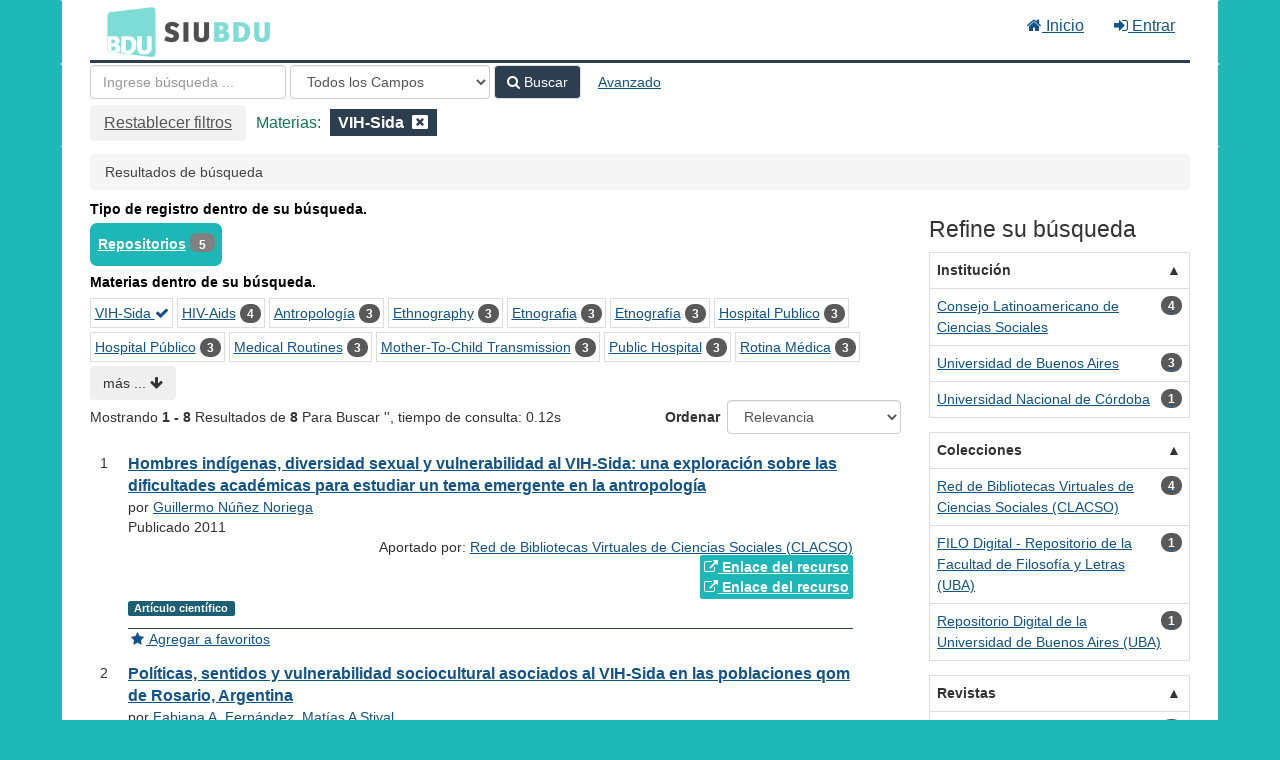

--- FILE ---
content_type: text/html; charset=UTF-8
request_url: https://bdu.siu.edu.ar/bdu/Search/Results?filter%5B%5D=topic_facet%3A%22VIH-Sida%22
body_size: 11176
content:
<!DOCTYPE html><html lang="es">
  <head>
        <meta charset="utf-8">
    <meta http-equiv="X-UA-Compatible" content="IE=edge"/>
    <meta name="viewport" content="width=device-width,initial-scale=1.0"/>
    <meta http-equiv="Content-Type" content="text&#x2F;html&#x3B;&#x20;charset&#x3D;UTF-8">
<meta name="Generator" content="VuFind&#x20;8.0.4">    <title>Resultados de búsqueda</title>        <!-- RTL styling -->
        <link href="&#x2F;bdu&#x2F;themes&#x2F;bdu3&#x2F;css&#x2F;compiled.css&#x3F;_&#x3D;1654657551" media="all" rel="stylesheet" type="text&#x2F;css">
<link href="&#x2F;bdu&#x2F;themes&#x2F;bootstrap3&#x2F;css&#x2F;print.css&#x3F;_&#x3D;1645813677" media="print" rel="stylesheet" type="text&#x2F;css">
<!--[if lt IE 10]><link href="&#x2F;bdu&#x2F;themes&#x2F;bootstrap3&#x2F;css&#x2F;flex-fallback.css&#x3F;_&#x3D;1645813677" media="" rel="stylesheet" type="text&#x2F;css"><![endif]-->
<link href="&#x2F;bdu&#x2F;themes&#x2F;bdu3&#x2F;css&#x2F;bdu.css&#x3F;_&#x3D;1687467446" media="all" rel="stylesheet" type="text&#x2F;css">
<link href="&#x2F;bdu&#x2F;themes&#x2F;bdu3&#x2F;css&#x2F;driver.css&#x3F;_&#x3D;1690805088" media="all" rel="stylesheet" type="text&#x2F;css">
<link href="&#x2F;bdu&#x2F;themes&#x2F;bootstrap3&#x2F;css&#x2F;vendor&#x2F;bootstrap-slider.min.css&#x3F;_&#x3D;1645813677" media="screen" rel="stylesheet" type="text&#x2F;css">
<link href="&#x2F;bdu&#x2F;themes&#x2F;root&#x2F;images&#x2F;vufind-favicon.ico&#x3F;_&#x3D;1645813677" rel="shortcut&#x20;icon" type="image&#x2F;x-icon">
<link href="&#x2F;bdu&#x2F;Search&#x2F;OpenSearch&#x3F;method&#x3D;describe" rel="search" type="application&#x2F;opensearchdescription&#x2B;xml" title="B&#xFA;squeda&#x20;en&#x20;el&#x20;cat&#xE1;logo">
<link href="&#x2F;bdu&#x2F;themes&#x2F;root&#x2F;css&#x2F;icon-helper.css&#x3F;_&#x3D;1645813677" media="screen" rel="stylesheet" type="text&#x2F;css">            <script  nonce="R3zMJlcZdeQjQw4jyQfK6Qyl&#x2F;o7QMUUfb8IPEcBa0pg&#x3D;">
    //<!--
    var userIsLoggedIn = false;
    //-->
</script>
<script  src="&#x2F;bdu&#x2F;themes&#x2F;bootstrap3&#x2F;js&#x2F;vendor&#x2F;jquery.min.js&#x3F;_&#x3D;1645813677" nonce="R3zMJlcZdeQjQw4jyQfK6Qyl&#x2F;o7QMUUfb8IPEcBa0pg&#x3D;"></script>
<script  src="&#x2F;bdu&#x2F;themes&#x2F;bootstrap3&#x2F;js&#x2F;vendor&#x2F;bootstrap.min.js&#x3F;_&#x3D;1645813677" nonce="R3zMJlcZdeQjQw4jyQfK6Qyl&#x2F;o7QMUUfb8IPEcBa0pg&#x3D;"></script>
<script  src="&#x2F;bdu&#x2F;themes&#x2F;bootstrap3&#x2F;js&#x2F;vendor&#x2F;bootstrap-accessibility.min.js&#x3F;_&#x3D;1645813677" nonce="R3zMJlcZdeQjQw4jyQfK6Qyl&#x2F;o7QMUUfb8IPEcBa0pg&#x3D;"></script>
<script  src="&#x2F;bdu&#x2F;themes&#x2F;bootstrap3&#x2F;js&#x2F;vendor&#x2F;validator.min.js&#x3F;_&#x3D;1645813677" nonce="R3zMJlcZdeQjQw4jyQfK6Qyl&#x2F;o7QMUUfb8IPEcBa0pg&#x3D;"></script>
<script  src="&#x2F;bdu&#x2F;themes&#x2F;bootstrap3&#x2F;js&#x2F;lib&#x2F;form-attr-polyfill.js&#x3F;_&#x3D;1645813677" nonce="R3zMJlcZdeQjQw4jyQfK6Qyl&#x2F;o7QMUUfb8IPEcBa0pg&#x3D;"></script>
<script  src="&#x2F;bdu&#x2F;themes&#x2F;bootstrap3&#x2F;js&#x2F;lib&#x2F;autocomplete.js&#x3F;_&#x3D;1645813677" nonce="R3zMJlcZdeQjQw4jyQfK6Qyl&#x2F;o7QMUUfb8IPEcBa0pg&#x3D;"></script>
<script  src="&#x2F;bdu&#x2F;themes&#x2F;bootstrap3&#x2F;js&#x2F;common.js&#x3F;_&#x3D;1645813677" nonce="R3zMJlcZdeQjQw4jyQfK6Qyl&#x2F;o7QMUUfb8IPEcBa0pg&#x3D;"></script>
<script  src="&#x2F;bdu&#x2F;themes&#x2F;bootstrap3&#x2F;js&#x2F;lightbox.js&#x3F;_&#x3D;1645813677" nonce="R3zMJlcZdeQjQw4jyQfK6Qyl&#x2F;o7QMUUfb8IPEcBa0pg&#x3D;"></script>
<script  src="&#x2F;bdu&#x2F;themes&#x2F;bootstrap3&#x2F;js&#x2F;truncate.js&#x3F;_&#x3D;1645813677" nonce="R3zMJlcZdeQjQw4jyQfK6Qyl&#x2F;o7QMUUfb8IPEcBa0pg&#x3D;"></script>
<script  src="&#x2F;bdu&#x2F;themes&#x2F;bdu3&#x2F;js&#x2F;driver.js.iife.js&#x3F;_&#x3D;1690805034" nonce="R3zMJlcZdeQjQw4jyQfK6Qyl&#x2F;o7QMUUfb8IPEcBa0pg&#x3D;"></script>
<script  src="&#x2F;bdu&#x2F;themes&#x2F;bootstrap3&#x2F;js&#x2F;vendor&#x2F;hunt.min.js&#x3F;_&#x3D;1645813677" nonce="R3zMJlcZdeQjQw4jyQfK6Qyl&#x2F;o7QMUUfb8IPEcBa0pg&#x3D;"></script>
<script  src="&#x2F;bdu&#x2F;themes&#x2F;bootstrap3&#x2F;js&#x2F;check_item_statuses.js&#x3F;_&#x3D;1645813677" nonce="R3zMJlcZdeQjQw4jyQfK6Qyl&#x2F;o7QMUUfb8IPEcBa0pg&#x3D;"></script>
<script  src="&#x2F;bdu&#x2F;themes&#x2F;bootstrap3&#x2F;js&#x2F;check_save_statuses.js&#x3F;_&#x3D;1645813677" nonce="R3zMJlcZdeQjQw4jyQfK6Qyl&#x2F;o7QMUUfb8IPEcBa0pg&#x3D;"></script>
<script  src="&#x2F;bdu&#x2F;themes&#x2F;bootstrap3&#x2F;js&#x2F;record_versions.js&#x3F;_&#x3D;1645813677" nonce="R3zMJlcZdeQjQw4jyQfK6Qyl&#x2F;o7QMUUfb8IPEcBa0pg&#x3D;"></script>
<script  src="&#x2F;bdu&#x2F;themes&#x2F;bootstrap3&#x2F;js&#x2F;combined-search.js&#x3F;_&#x3D;1645813677" nonce="R3zMJlcZdeQjQw4jyQfK6Qyl&#x2F;o7QMUUfb8IPEcBa0pg&#x3D;"></script>
<script  src="&#x2F;bdu&#x2F;themes&#x2F;bootstrap3&#x2F;js&#x2F;facets.js&#x3F;_&#x3D;1645813677" nonce="R3zMJlcZdeQjQw4jyQfK6Qyl&#x2F;o7QMUUfb8IPEcBa0pg&#x3D;"></script>
<script  src="&#x2F;bdu&#x2F;themes&#x2F;bootstrap3&#x2F;js&#x2F;vendor&#x2F;bootstrap-slider.min.js&#x3F;_&#x3D;1645813677" nonce="R3zMJlcZdeQjQw4jyQfK6Qyl&#x2F;o7QMUUfb8IPEcBa0pg&#x3D;"></script>
<script  nonce="R3zMJlcZdeQjQw4jyQfK6Qyl&#x2F;o7QMUUfb8IPEcBa0pg&#x3D;">
    //<!--
    VuFind.path = '/bdu';
VuFind.defaultSearchBackend = 'Solr';
VuFind.addTranslations({"add_tag_success":"Etiquetas Guardadas","bulk_email_success":"Sus elementos han sido enviados","bulk_noitems_advice":"Ninguna copia fue seleccionada. Por favor hacer clic en la casilla cercana a la copia e intentar nuevamente.","bulk_save_success":"Sus elementos han sido guardados","close":"cerrar","collection_empty":"No hay elementos a desplegar.","eol_ellipsis":"\u2026","error_occurred":"Ha ocurrido un error","go_to_list":"Ir a la Lista","hold_available":"Disponible para llevar","less":"menos","libphonenumber_invalid":"N\u00famero de tel\u00e9fono no v\u00e1lido","libphonenumber_invalidcountry":"C\u00f3digo de pa\u00eds no v\u00e1lido","libphonenumber_invalidregion":"C\u00f3digo de regi\u00f3n no v\u00e1lido","libphonenumber_notanumber":"La numeraci\u00f3n suministrada no parece ser un n\u00famero de tel\u00e9fono","libphonenumber_toolong":"La numeraci\u00f3n suministrada es demasiado larga para ser un n\u00famero de tel\u00e9fono","libphonenumber_tooshort":"La numeraci\u00f3n suministrada es demasiada corta para ser un n\u00famero de tel\u00e9fono","libphonenumber_tooshortidd":"N\u00famero de tel\u00e9fono demasiado corto despu\u00e9s del Marcado Directo Internacional","loading":"Cargando","more":"m\u00e1s","number_thousands_separator":",","sms_success":"Mensaje enviado.","Phone number invalid":"N\u00famero de tel\u00e9fono no v\u00e1lido","Invalid country calling code":"C\u00f3digo de pa\u00eds no v\u00e1lido","Invalid region code":"C\u00f3digo de regi\u00f3n no v\u00e1lido","The string supplied did not seem to be a phone number":"La numeraci\u00f3n suministrada no parece ser un n\u00famero de tel\u00e9fono","The string supplied is too long to be a phone number":"La numeraci\u00f3n suministrada es demasiado larga para ser un n\u00famero de tel\u00e9fono","The string supplied is too short to be a phone number":"La numeraci\u00f3n suministrada es demasiada corta para ser un n\u00famero de tel\u00e9fono","Phone number too short after IDD":"N\u00famero de tel\u00e9fono demasiado corto despu\u00e9s del Marcado Directo Internacional"});
VuFind.addIcons({"spinner":"<span class=\"icon--font fa&#x20;fa-spinner icon--spin\" role=\"img\" aria-hidden=\"true\"><\/span>\n"});
    //-->
</script>  </head>
  <body class="template-dir-search template-name-results ">
        <header class="hidden-print">
              <span class="sr-only" role="heading" aria-level="1">Mostrando <strong>1 - 8</strong> Resultados de <strong>8</strong> Para Buscar '<strong></strong>'</span>
            <a class="sr-only" href="#content">Saltar al contenido</a>
      <div class="banner container navbar">
  <div class="navbar-header">
    <button type="button" class="navbar-toggle" data-toggle="collapse" data-target="#header-collapse" aria-hidden="true">
      <i class="fa fa-bars"></i>
    </button>
    <a class="navbar-brand lang-es" href="/bdu/">BDU<small>3</small></a>
  </div>
      <div class="collapse navbar-collapse" id="header-collapse">
      <nav>
        <ul class="nav navbar-nav navbar-right flip">
        <li>
              <a href="/index.php"><i class="fa fa-home" aria-hidden="true"></i> Inicio</a>
            </li>
                                          <li class="logoutOptions hidden">
              <a href="/bdu/MyResearch/Home?redirect=0"><i id="account-icon" class="fa fa-user-circle" aria-hidden="true"></i> Su cuenta</a>
            </li>
                        <li class="logoutOptions hidden">
              <a href="/bdu/MyResearch/Logout" class="logout"><i class="fa fa-sign-out" aria-hidden="true"></i> Salir</a>
            </li>
            <li id="loginOptions">
                              <a href="/bdu/MyResearch/UserLogin" data-lightbox><i class="fa fa-sign-in" aria-hidden="true"></i> Entrar</a>
                          </li>
          
          
                  </ul>
      </nav>
    </div>
  </div>
  <div class="search container navbar">
    <div class="nav searchbox hidden-print" role="search">
        <form id="searchForm" class="searchForm navbar-form navbar-left flip" method="get" action="/bdu/Search/Results" name="searchForm" autocomplete="off">
            <input id="searchForm_lookfor" class="searchForm_lookfor form-control search-query autocomplete searcher:Solr ac-auto-submit" type="text" name="lookfor" value="" placeholder="Ingrese&#x20;b&#xFA;squeda&#x20;..." aria-label="T&#xE9;rminos&#x20;de&#x20;b&#xFA;squeda" />
          <select id="searchForm_type" class="searchForm_type form-control" name="type" data-native-menu="false" aria-label="Search&#x20;type">
                                    <option value="AllFields" selected="selected">Todos los Campos</option>
                            <option value="Title">Título</option>
                            <option value="Author">Autor</option>
                            <option value="Subject">Materia</option>
                            <option value="CallNumber">Número de Clasificación</option>
                            <option value="ISN">ISBN/ISSN</option>
                            <option value="tag">Etiqueta</option>
                      </select>
        <button type="submit" class="btn btn-primary"><i class="fa fa-search" aria-hidden="true"></i> Buscar</button>
          <a href="/bdu/Search/Advanced?edit=150677860" class="btn btn-link" rel="nofollow">Avanzado</a>
        
                                <input class="applied-filter" id="applied_filter_1" type="hidden" name="filter[]" value="topic_facet&#x3A;&quot;VIH-Sida&quot;" />
                                  <input type="hidden" name="limit" value="20" />    
      <div class="active-filters hidden-xs">
          <a class="reset-filters-btn" href="?type=AllFields">Restablecer filtros</a>
        <div class="filters">
        
      <div class="title-value-pair">
      <span class="filters-title">Materias:</span>
                                                  <span class="filters-term filters-and">
                  </span>
        <span class="filter-value filters-and">
          <span class="text">
            VIH-Sida          </span>
                    <a class="search-filter-remove" aria-label="Remove filter" href="?type=AllFields"><!--icon from css --></a>
        </span>
                        </div>
      </div>
    <div class="clearfix"></div>
  </div>
    <div class="active-filters visible-xs">
    <div class="filters-toggle-bar">
              <a class="reset-filters-btn" href="?type=AllFields">Restablecer filtros</a>
            <div class="filters-toggle collapsed" data-toggle="collapse" data-target="#active-filters-mobile">
        Mostrar filtros (1)      </div>
      <div class="clearfix"></div>
    </div>
    <div id="active-filters-mobile" class="filters filters-bar collapse">
        
      <div class="title-value-pair">
      <span class="filters-title">Materias:</span>
                                                  <span class="filters-term filters-and">
                  </span>
        <span class="filter-value filters-and">
          <span class="text">
            VIH-Sida          </span>
                    <a class="search-filter-remove" aria-label="Remove filter" href="?type=AllFields"><!--icon from css --></a>
        </span>
                        </div>
      </div>
    <div class="clearfix"></div>
  </div>
  </form>

    </div>
  </div>
    </header>
    <nav class="breadcrumbs" aria-label="Ruta&#x20;de&#x20;Exploraci&#xF3;n">
      <div class="container">
                  <ul class="breadcrumb hidden-print"><li class="active">Resultados de búsqueda</li></ul>
              </div>
    </nav>
    <div role="main" class="main">
      <div id="content" class="container">
        
<div class="mainbody left">
                      <div class="top-facets">
      <!--Toggle for mobile collapse -->
            <a class="top-title js-toggle visible-xs" data-toggle="collapse" data-target="#top_bdutipo_str"><i class="fa fa-caret-right"></i> Tipo de registro dentro de su búsqueda.</a>
      <!--Regular title for non-mobile -->
      <strong class="top-title hidden-xs">Tipo de registro dentro de su búsqueda.</strong>
      <div class="collapse in" id="top_bdutipo_str">
        <div class="top-facets-contents" data-truncate="&#x7B;&quot;rows&quot;&#x3A;&quot;2&quot;,&quot;more-label&quot;&#x3A;&quot;m&#x5C;u00e1s&#x20;...&quot;,&quot;less-label&quot;&#x3A;&quot;menos&#x20;...&quot;&#x7D;">
                      <span class="facet top-facet">
              <span class="top-facet-inner">
                                  <a href="/bdu/Search/Results?filter%5B%5D=topic_facet%3A%22VIH-Sida%22&amp;filter%5B%5D=bdutipo_str%3A%22Repositorios%22&amp;type=AllFields">
                    Repositorios<!--
               --></a>
                  <span class="badge">5</span>
                                                </span>
            </span>
                  </div>
      </div>
    </div>
          <div class="top-facets">
      <!--Toggle for mobile collapse -->
            <a class="top-title js-toggle visible-xs" data-toggle="collapse" data-target="#top_topic_facet"><i class="fa fa-caret-right"></i> Materias dentro de su búsqueda.</a>
      <!--Regular title for non-mobile -->
      <strong class="top-title hidden-xs">Materias dentro de su búsqueda.</strong>
      <div class="collapse in" id="top_topic_facet">
        <div class="top-facets-contents" data-truncate="&#x7B;&quot;rows&quot;&#x3A;&quot;2&quot;,&quot;more-label&quot;&#x3A;&quot;m&#x5C;u00e1s&#x20;...&quot;,&quot;less-label&quot;&#x3A;&quot;menos&#x20;...&quot;&#x7D;">
                      <span class="facet top-facet">
              <span class="top-facet-inner">
                                  <a href="/bdu/Search/Results?type=AllFields" class="applied">
                    VIH-Sida <i class="fa fa-check" aria-hidden="true"></i><!--
               --></a>
                              </span>
            </span>
                      <span class="facet top-facet">
              <span class="top-facet-inner">
                                  <a href="/bdu/Search/Results?filter%5B%5D=topic_facet%3A%22VIH-Sida%22&amp;filter%5B%5D=topic_facet%3A%22HIV-Aids%22&amp;type=AllFields">
                    HIV-Aids<!--
               --></a>
                  <span class="badge">4</span>
                                                </span>
            </span>
                      <span class="facet top-facet">
              <span class="top-facet-inner">
                                  <a href="/bdu/Search/Results?filter%5B%5D=topic_facet%3A%22VIH-Sida%22&amp;filter%5B%5D=topic_facet%3A%22Antropolog%C3%ADa%22&amp;type=AllFields">
                    Antropología<!--
               --></a>
                  <span class="badge">3</span>
                                                </span>
            </span>
                      <span class="facet top-facet">
              <span class="top-facet-inner">
                                  <a href="/bdu/Search/Results?filter%5B%5D=topic_facet%3A%22VIH-Sida%22&amp;filter%5B%5D=topic_facet%3A%22Ethnography%22&amp;type=AllFields">
                    Ethnography<!--
               --></a>
                  <span class="badge">3</span>
                                                </span>
            </span>
                      <span class="facet top-facet">
              <span class="top-facet-inner">
                                  <a href="/bdu/Search/Results?filter%5B%5D=topic_facet%3A%22VIH-Sida%22&amp;filter%5B%5D=topic_facet%3A%22Etnografia%22&amp;type=AllFields">
                    Etnografia<!--
               --></a>
                  <span class="badge">3</span>
                                                </span>
            </span>
                      <span class="facet top-facet">
              <span class="top-facet-inner">
                                  <a href="/bdu/Search/Results?filter%5B%5D=topic_facet%3A%22VIH-Sida%22&amp;filter%5B%5D=topic_facet%3A%22Etnograf%C3%ADa%22&amp;type=AllFields">
                    Etnografía<!--
               --></a>
                  <span class="badge">3</span>
                                                </span>
            </span>
                      <span class="facet top-facet">
              <span class="top-facet-inner">
                                  <a href="/bdu/Search/Results?filter%5B%5D=topic_facet%3A%22VIH-Sida%22&amp;filter%5B%5D=topic_facet%3A%22Hospital+Publico%22&amp;type=AllFields">
                    Hospital Publico<!--
               --></a>
                  <span class="badge">3</span>
                                                </span>
            </span>
                      <span class="facet top-facet">
              <span class="top-facet-inner">
                                  <a href="/bdu/Search/Results?filter%5B%5D=topic_facet%3A%22VIH-Sida%22&amp;filter%5B%5D=topic_facet%3A%22Hospital+P%C3%BAblico%22&amp;type=AllFields">
                    Hospital Público<!--
               --></a>
                  <span class="badge">3</span>
                                                </span>
            </span>
                      <span class="facet top-facet">
              <span class="top-facet-inner">
                                  <a href="/bdu/Search/Results?filter%5B%5D=topic_facet%3A%22VIH-Sida%22&amp;filter%5B%5D=topic_facet%3A%22Medical+Routines%22&amp;type=AllFields">
                    Medical Routines<!--
               --></a>
                  <span class="badge">3</span>
                                                </span>
            </span>
                      <span class="facet top-facet">
              <span class="top-facet-inner">
                                  <a href="/bdu/Search/Results?filter%5B%5D=topic_facet%3A%22VIH-Sida%22&amp;filter%5B%5D=topic_facet%3A%22Mother-To-Child+Transmission%22&amp;type=AllFields">
                    Mother-To-Child Transmission<!--
               --></a>
                  <span class="badge">3</span>
                                                </span>
            </span>
                      <span class="facet top-facet">
              <span class="top-facet-inner">
                                  <a href="/bdu/Search/Results?filter%5B%5D=topic_facet%3A%22VIH-Sida%22&amp;filter%5B%5D=topic_facet%3A%22Public+Hospital%22&amp;type=AllFields">
                    Public Hospital<!--
               --></a>
                  <span class="badge">3</span>
                                                </span>
            </span>
                      <span class="facet top-facet">
              <span class="top-facet-inner">
                                  <a href="/bdu/Search/Results?filter%5B%5D=topic_facet%3A%22VIH-Sida%22&amp;filter%5B%5D=topic_facet%3A%22Rotina+M%C3%A9dica%22&amp;type=AllFields">
                    Rotina Médica<!--
               --></a>
                  <span class="badge">3</span>
                                                </span>
            </span>
                      <span class="facet top-facet">
              <span class="top-facet-inner">
                                  <a href="/bdu/Search/Results?filter%5B%5D=topic_facet%3A%22VIH-Sida%22&amp;filter%5B%5D=topic_facet%3A%22Rutinas+M%C3%A9dicas%22&amp;type=AllFields">
                    Rutinas Médicas<!--
               --></a>
                  <span class="badge">3</span>
                                                </span>
            </span>
                      <span class="facet top-facet">
              <span class="top-facet-inner">
                                  <a href="/bdu/Search/Results?filter%5B%5D=topic_facet%3A%22VIH-Sida%22&amp;filter%5B%5D=topic_facet%3A%22Transmisi%C3%B3n+Perinatal%22&amp;type=AllFields">
                    Transmisión Perinatal<!--
               --></a>
                  <span class="badge">3</span>
                                                </span>
            </span>
                      <span class="facet top-facet">
              <span class="top-facet-inner">
                                  <a href="/bdu/Search/Results?filter%5B%5D=topic_facet%3A%22VIH-Sida%22&amp;filter%5B%5D=topic_facet%3A%22Transmiss%C3%A3o+M%C3%A3e-Filho%22&amp;type=AllFields">
                    Transmissão Mãe-Filho<!--
               --></a>
                  <span class="badge">3</span>
                                                </span>
            </span>
                      <span class="facet top-facet">
              <span class="top-facet-inner">
                                  <a href="/bdu/Search/Results?filter%5B%5D=topic_facet%3A%22VIH-Sida%22&amp;filter%5B%5D=topic_facet%3A%22Atenci%C3%B3n+m%C3%A9dica%22&amp;type=AllFields">
                    Atención médica<!--
               --></a>
                  <span class="badge">1</span>
                                                </span>
            </span>
                      <span class="facet top-facet">
              <span class="top-facet-inner">
                                  <a href="/bdu/Search/Results?filter%5B%5D=topic_facet%3A%22VIH-Sida%22&amp;filter%5B%5D=topic_facet%3A%22Historias+de+vida%22&amp;type=AllFields">
                    Historias de vida<!--
               --></a>
                  <span class="badge">1</span>
                                                </span>
            </span>
                      <span class="facet top-facet">
              <span class="top-facet-inner">
                                  <a href="/bdu/Search/Results?filter%5B%5D=topic_facet%3A%22VIH-Sida%22&amp;filter%5B%5D=topic_facet%3A%22Personal+de+salud%22&amp;type=AllFields">
                    Personal de salud<!--
               --></a>
                  <span class="badge">1</span>
                                                </span>
            </span>
                      <span class="facet top-facet">
              <span class="top-facet-inner">
                                  <a href="/bdu/Search/Results?filter%5B%5D=topic_facet%3A%22VIH-Sida%22&amp;filter%5B%5D=topic_facet%3A%22Pose%22&amp;type=AllFields">
                    Pose<!--
               --></a>
                  <span class="badge">1</span>
                                                </span>
            </span>
                      <span class="facet top-facet">
              <span class="top-facet-inner">
                                  <a href="/bdu/Search/Results?filter%5B%5D=topic_facet%3A%22VIH-Sida%22&amp;filter%5B%5D=topic_facet%3A%22Relaciones+humanas%22&amp;type=AllFields">
                    Relaciones humanas<!--
               --></a>
                  <span class="badge">1</span>
                                                </span>
            </span>
                      <span class="facet top-facet">
              <span class="top-facet-inner">
                                  <a href="/bdu/Search/Results?filter%5B%5D=topic_facet%3A%22VIH-Sida%22&amp;filter%5B%5D=topic_facet%3A%22antropolog%C3%ADa+de+la+sexualidad%22&amp;type=AllFields">
                    antropología de la sexualidad<!--
               --></a>
                  <span class="badge">1</span>
                                                </span>
            </span>
                      <span class="facet top-facet">
              <span class="top-facet-inner">
                                  <a href="/bdu/Search/Results?filter%5B%5D=topic_facet%3A%22VIH-Sida%22&amp;filter%5B%5D=topic_facet%3A%22antropolog%C3%ADa+de+pueblos+ind%C3%ADgenas%22&amp;type=AllFields">
                    antropología de pueblos indígenas<!--
               --></a>
                  <span class="badge">1</span>
                                                </span>
            </span>
                      <span class="facet top-facet">
              <span class="top-facet-inner">
                                  <a href="/bdu/Search/Results?filter%5B%5D=topic_facet%3A%22VIH-Sida%22&amp;filter%5B%5D=topic_facet%3A%22contrasexualidad%22&amp;type=AllFields">
                    contrasexualidad<!--
               --></a>
                  <span class="badge">1</span>
                                                </span>
            </span>
                      <span class="facet top-facet">
              <span class="top-facet-inner">
                                  <a href="/bdu/Search/Results?filter%5B%5D=topic_facet%3A%22VIH-Sida%22&amp;filter%5B%5D=topic_facet%3A%22countersexuality%22&amp;type=AllFields">
                    countersexuality<!--
               --></a>
                  <span class="badge">1</span>
                                                </span>
            </span>
                      <span class="facet top-facet">
              <span class="top-facet-inner">
                                  <a href="/bdu/Search/Results?filter%5B%5D=topic_facet%3A%22VIH-Sida%22&amp;filter%5B%5D=topic_facet%3A%22ind%C3%ADgenas%22&amp;type=AllFields">
                    indígenas<!--
               --></a>
                  <span class="badge">1</span>
                                                </span>
            </span>
                      <span class="facet top-facet">
              <span class="top-facet-inner">
                                  <a href="/bdu/Search/Results?filter%5B%5D=topic_facet%3A%22VIH-Sida%22&amp;filter%5B%5D=topic_facet%3A%22poblaciones+qom%22&amp;type=AllFields">
                    poblaciones qom<!--
               --></a>
                  <span class="badge">1</span>
                                                </span>
            </span>
                      <span class="facet top-facet">
              <span class="top-facet-inner">
                                  <a href="/bdu/Search/Results?filter%5B%5D=topic_facet%3A%22VIH-Sida%22&amp;filter%5B%5D=topic_facet%3A%22salud+reproductiva%22&amp;type=AllFields">
                    salud reproductiva<!--
               --></a>
                  <span class="badge">1</span>
                                                </span>
            </span>
                      <span class="facet top-facet">
              <span class="top-facet-inner">
                                  <a href="/bdu/Search/Results?filter%5B%5D=topic_facet%3A%22VIH-Sida%22&amp;filter%5B%5D=topic_facet%3A%22salud+sexual%22&amp;type=AllFields">
                    salud sexual<!--
               --></a>
                  <span class="badge">1</span>
                                                </span>
            </span>
                      <span class="facet top-facet">
              <span class="top-facet-inner">
                                  <a href="/bdu/Search/Results?filter%5B%5D=topic_facet%3A%22VIH-Sida%22&amp;filter%5B%5D=topic_facet%3A%22vulnerabilidad%22&amp;type=AllFields">
                    vulnerabilidad<!--
               --></a>
                  <span class="badge">1</span>
                                                </span>
            </span>
                      <span class="facet top-facet">
              <span class="top-facet-inner">
                                  <a href="/bdu/Search/Results?filter%5B%5D=topic_facet%3A%22VIH-Sida%22&amp;filter%5B%5D=topic_facet%3A%22vulnerabilidad+social%22&amp;type=AllFields">
                    vulnerabilidad social<!--
               --></a>
                  <span class="badge">1</span>
                                                </span>
            </span>
                  </div>
      </div>
    </div>
  <script type="text&#x2F;javascript" nonce="R3zMJlcZdeQjQw4jyQfK6Qyl&#x2F;o7QMUUfb8IPEcBa0pg&#x3D;">
    //<!--
    VuFind.truncate.initTruncate('.top-facets-contents');
collapseTopFacets();
    //-->
</script>                    <div class="search-header hidden-print">
    <div class="search-stats">
              
  Mostrando <strong>1 - 8</strong> Resultados de <strong>8</strong> Para Buscar '<strong></strong>'<span class="search-query-time">, tiempo de consulta: 0.12s</span>
        <a class="search-filter-toggle visible-xs" href="#search-sidebar" data-toggle="offcanvas" title="Expander&#x20;barra&#x20;lateral">
          Limitar resultados        </a>
          </div>

          <div class="search-controls">
                  <form class="search-sort" action="/bdu/Search/Results" method="get" name="sort">
    <input type="hidden" name="filter[]" value="topic_facet:&quot;VIH-Sida&quot;" /><input type="hidden" name="type" value="AllFields" />    <label for="sort_options_1">Ordenar</label>
    <select id="sort_options_1" name="sort" class="jumpMenu form-control">
              <option value="relevance" selected="selected">Relevancia</option>
              <option value="year">Fecha Descendente</option>
              <option value="year&#x20;asc">Fecha Ascendente</option>
              <option value="author">Autor</option>
              <option value="title">Título</option>
          </select>
    <noscript><input type="submit" class="btn btn-default" value="Ingresar" /></noscript>
  </form>
        <div class="view-buttons hidden-xs">
  </div>
      </div>
      </div>
  
      <form id="search-cart-form" method="post" name="bulkActionForm" action="/bdu/Cart/SearchResultsBulk" data-lightbox data-lightbox-onsubmit="bulkFormHandler">
          </form>
    <ol class="record-list" start="1">
          <li id="result0" class="result">
            <div class="record-number">
        1      </div>
      <input type="hidden" value="I16-R122-13919375002oai" class="hiddenId" />
<input type="hidden" value="Solr" class="hiddenSource" />
<div class="media">
    <div class="media-body">
    <div class="result-body">
      <div>
        <a href="&#x2F;bdu&#x2F;Record&#x2F;I16-R122-13919375002oai" class="title getFull" data-view="full">
          Hombres indígenas, diversidad sexual y vulnerabilidad al VIH-Sida: una exploración sobre las dificultades académicas para estudiar un tema emergente en la antropología        </a>
              </div>

      <div>
                              por                          <a href="  /bdu/Author/Home?author=Guillermo+N%C3%BA%C3%B1ez+Noriega">Guillermo Núñez Noriega</a>                      
                                <br />            Publicado 2011                                  </div>

                    
      
              <div class="record-versions ajax"></div>
      
      <div class="callnumAndLocation ajax-availability hidden">
                                </div>
      <div class="text-right">       Aportado por: 
<a href="/repositorioid/122" target="_blank">  
Red de Bibliotecas Virtuales de Ciencias Sociales (CLACSO)       </a>
</div>

                              
        
                    <div class="text-right">
              <a href="http&#x3A;&#x2F;&#x2F;www.redalyc.org&#x2F;articulo.oa&#x3F;id&#x3D;13919375002" class="fulltext" target="new"><i class="fa fa-external-link" aria-hidden="true"></i> Enlace del recurso</a></div>

                      <div class="text-right">
              <a href="http&#x3A;&#x2F;&#x2F;biblioteca.clacso.edu.ar&#x2F;gsdl&#x2F;cgi-bin&#x2F;library.cgi&#x3F;a&#x3D;d&amp;c&#x3D;mx&#x2F;mx-012&amp;d&#x3D;13919375002oai" class="fulltext" target="new"><i class="fa fa-external-link" aria-hidden="true"></i> Enlace del recurso</a></div>

                        
      <div class="result-formats">
              <span class="format artculocientfico">Artículo científico</span>
  
              </div>

      <div class="result-previews">
              </div>
    </div>
    <div class="result-links hidden-print">
            
      
                                  <a href="&#x2F;bdu&#x2F;Record&#x2F;I16-R122-13919375002oai&#x2F;Save" data-lightbox class="save-record" data-id="I16-R122-13919375002oai">
            <i class="result-link-icon fa fa-fw fa-star" aria-hidden="true"></i>
            <span class="result-link-label">Agregar a favoritos</span>
          </a><br/>
                        <div class="savedLists">
          <strong>Guardado en:</strong>
        </div>
      
            
      <span class="Z3988" title="url_ver&#x3D;Z39.88-2004&amp;ctx_ver&#x3D;Z39.88-2004&amp;ctx_enc&#x3D;info&#x25;3Aofi&#x25;2Fenc&#x25;3AUTF-8&amp;rfr_id&#x3D;info&#x25;3Asid&#x25;2Fvufind.svn.sourceforge.net&#x25;3Agenerator&amp;rft.title&#x3D;Hombres&#x2B;ind&#x25;C3&#x25;ADgenas&#x25;2C&#x2B;diversidad&#x2B;sexual&#x2B;y&#x2B;vulnerabilidad&#x2B;al&#x2B;VIH-Sida&#x25;3A&#x2B;una&#x2B;exploraci&#x25;C3&#x25;B3n&#x2B;sobre&#x2B;las&#x2B;dificultades&#x2B;acad&#x25;C3&#x25;A9micas&#x2B;para&#x2B;estudiar&#x2B;un&#x2B;tema&#x2B;emergente&#x2B;en&#x2B;la&#x2B;antropolog&#x25;C3&#x25;ADa&amp;rft.date&#x3D;2011&amp;rft_val_fmt&#x3D;info&#x25;3Aofi&#x25;2Ffmt&#x25;3Akev&#x25;3Amtx&#x25;3Adc&amp;rft.creator&#x3D;Guillermo&#x2B;N&#x25;C3&#x25;BA&#x25;C3&#x25;B1ez&#x2B;Noriega&amp;rft.pub&#x3D;Centro&#x2B;de&#x2B;Investigaciones&#x2B;y&#x2B;Estudios&#x2B;Superiores&#x2B;en&#x2B;Antropolog&#x25;C3&#x25;ADa&#x2B;Social&amp;rft.format&#x3D;Art&#x25;C3&#x25;ADculo&#x2B;cient&#x25;C3&#x25;ADfico"></span>    </div>
  </div>
  </div>
    </li>
          <li id="result1" class="result">
            <div class="record-number">
        2      </div>
      <input type="hidden" value="I16-R122-13919375003oai" class="hiddenId" />
<input type="hidden" value="Solr" class="hiddenSource" />
<div class="media">
    <div class="media-body">
    <div class="result-body">
      <div>
        <a href="&#x2F;bdu&#x2F;Record&#x2F;I16-R122-13919375003oai" class="title getFull" data-view="full">
          Políticas, sentidos y vulnerabilidad sociocultural asociados al VIH-Sida en las poblaciones qom de Rosario, Argentina        </a>
              </div>

      <div>
                              por                          <a href="  /bdu/Author/Home?author=Fabiana+A.+Fern%C3%A1ndez">Fabiana A. Fernández</a>,                          <a href="  /bdu/Author/Home?author=Mat%C3%ADas+A+Stival">Matías A Stival</a>                      
                                <br />            Publicado 2011                                  </div>

                    
      
              <div class="record-versions ajax"></div>
      
      <div class="callnumAndLocation ajax-availability hidden">
                                </div>
      <div class="text-right">       Aportado por: 
<a href="/repositorioid/122" target="_blank">  
Red de Bibliotecas Virtuales de Ciencias Sociales (CLACSO)       </a>
</div>

                              
        
                    <div class="text-right">
              <a href="http&#x3A;&#x2F;&#x2F;www.redalyc.org&#x2F;articulo.oa&#x3F;id&#x3D;13919375003" class="fulltext" target="new"><i class="fa fa-external-link" aria-hidden="true"></i> Enlace del recurso</a></div>

                      <div class="text-right">
              <a href="http&#x3A;&#x2F;&#x2F;biblioteca.clacso.edu.ar&#x2F;gsdl&#x2F;cgi-bin&#x2F;library.cgi&#x3F;a&#x3D;d&amp;c&#x3D;mx&#x2F;mx-012&amp;d&#x3D;13919375003oai" class="fulltext" target="new"><i class="fa fa-external-link" aria-hidden="true"></i> Enlace del recurso</a></div>

                        
      <div class="result-formats">
              <span class="format artculocientfico">Artículo científico</span>
  
              </div>

      <div class="result-previews">
              </div>
    </div>
    <div class="result-links hidden-print">
            
      
                                  <a href="&#x2F;bdu&#x2F;Record&#x2F;I16-R122-13919375003oai&#x2F;Save" data-lightbox class="save-record" data-id="I16-R122-13919375003oai">
            <i class="result-link-icon fa fa-fw fa-star" aria-hidden="true"></i>
            <span class="result-link-label">Agregar a favoritos</span>
          </a><br/>
                        <div class="savedLists">
          <strong>Guardado en:</strong>
        </div>
      
            
      <span class="Z3988" title="url_ver&#x3D;Z39.88-2004&amp;ctx_ver&#x3D;Z39.88-2004&amp;ctx_enc&#x3D;info&#x25;3Aofi&#x25;2Fenc&#x25;3AUTF-8&amp;rfr_id&#x3D;info&#x25;3Asid&#x25;2Fvufind.svn.sourceforge.net&#x25;3Agenerator&amp;rft.title&#x3D;Pol&#x25;C3&#x25;ADticas&#x25;2C&#x2B;sentidos&#x2B;y&#x2B;vulnerabilidad&#x2B;sociocultural&#x2B;asociados&#x2B;al&#x2B;VIH-Sida&#x2B;en&#x2B;las&#x2B;poblaciones&#x2B;qom&#x2B;de&#x2B;Rosario&#x25;2C&#x2B;Argentina&amp;rft.date&#x3D;2011&amp;rft_val_fmt&#x3D;info&#x25;3Aofi&#x25;2Ffmt&#x25;3Akev&#x25;3Amtx&#x25;3Adc&amp;rft.creator&#x3D;Fabiana&#x2B;A.&#x2B;Fern&#x25;C3&#x25;A1ndez&amp;rft.pub&#x3D;Centro&#x2B;de&#x2B;Investigaciones&#x2B;y&#x2B;Estudios&#x2B;Superiores&#x2B;en&#x2B;Antropolog&#x25;C3&#x25;ADa&#x2B;Social&amp;rft.format&#x3D;Art&#x25;C3&#x25;ADculo&#x2B;cient&#x25;C3&#x25;ADfico"></span>    </div>
  </div>
  </div>
    </li>
          <li id="result2" class="result">
            <div class="record-number">
        3      </div>
      <input type="hidden" value="I16-R122-13919375006oai" class="hiddenId" />
<input type="hidden" value="Solr" class="hiddenSource" />
<div class="media">
    <div class="media-body">
    <div class="result-body">
      <div>
        <a href="&#x2F;bdu&#x2F;Record&#x2F;I16-R122-13919375006oai" class="title getFull" data-view="full">
          Apreciaciones sobre el contexto sociocultural del VIH-Sida en las comunidades indígenas en Colombia        </a>
              </div>

      <div>
                              por                          <a href="  /bdu/Author/Home?author=Carlos+Fabian+Betancourt+Rodr%C3%ADguez">Carlos Fabian Betancourt Rodríguez</a>,                          <a href="  /bdu/Author/Home?author=Mar%C3%ADa+Yaneth+Pinilla+Alfonso">María Yaneth Pinilla Alfonso</a>                      
                                <br />            Publicado 2011                                  </div>

                    
      
              <div class="record-versions ajax"></div>
      
      <div class="callnumAndLocation ajax-availability hidden">
                                </div>
      <div class="text-right">       Aportado por: 
<a href="/repositorioid/122" target="_blank">  
Red de Bibliotecas Virtuales de Ciencias Sociales (CLACSO)       </a>
</div>

                              
        
                    <div class="text-right">
              <a href="http&#x3A;&#x2F;&#x2F;www.redalyc.org&#x2F;articulo.oa&#x3F;id&#x3D;13919375006" class="fulltext" target="new"><i class="fa fa-external-link" aria-hidden="true"></i> Enlace del recurso</a></div>

                      <div class="text-right">
              <a href="http&#x3A;&#x2F;&#x2F;biblioteca.clacso.edu.ar&#x2F;gsdl&#x2F;cgi-bin&#x2F;library.cgi&#x3F;a&#x3D;d&amp;c&#x3D;mx&#x2F;mx-012&amp;d&#x3D;13919375006oai" class="fulltext" target="new"><i class="fa fa-external-link" aria-hidden="true"></i> Enlace del recurso</a></div>

                        
      <div class="result-formats">
              <span class="format artculocientfico">Artículo científico</span>
  
              </div>

      <div class="result-previews">
              </div>
    </div>
    <div class="result-links hidden-print">
            
      
                                  <a href="&#x2F;bdu&#x2F;Record&#x2F;I16-R122-13919375006oai&#x2F;Save" data-lightbox class="save-record" data-id="I16-R122-13919375006oai">
            <i class="result-link-icon fa fa-fw fa-star" aria-hidden="true"></i>
            <span class="result-link-label">Agregar a favoritos</span>
          </a><br/>
                        <div class="savedLists">
          <strong>Guardado en:</strong>
        </div>
      
            
      <span class="Z3988" title="url_ver&#x3D;Z39.88-2004&amp;ctx_ver&#x3D;Z39.88-2004&amp;ctx_enc&#x3D;info&#x25;3Aofi&#x25;2Fenc&#x25;3AUTF-8&amp;rfr_id&#x3D;info&#x25;3Asid&#x25;2Fvufind.svn.sourceforge.net&#x25;3Agenerator&amp;rft.title&#x3D;Apreciaciones&#x2B;sobre&#x2B;el&#x2B;contexto&#x2B;sociocultural&#x2B;del&#x2B;VIH-Sida&#x2B;en&#x2B;las&#x2B;comunidades&#x2B;ind&#x25;C3&#x25;ADgenas&#x2B;en&#x2B;Colombia&amp;rft.date&#x3D;2011&amp;rft_val_fmt&#x3D;info&#x25;3Aofi&#x25;2Ffmt&#x25;3Akev&#x25;3Amtx&#x25;3Adc&amp;rft.creator&#x3D;Carlos&#x2B;Fabian&#x2B;Betancourt&#x2B;Rodr&#x25;C3&#x25;ADguez&amp;rft.pub&#x3D;Centro&#x2B;de&#x2B;Investigaciones&#x2B;y&#x2B;Estudios&#x2B;Superiores&#x2B;en&#x2B;Antropolog&#x25;C3&#x25;ADa&#x2B;Social&amp;rft.format&#x3D;Art&#x25;C3&#x25;ADculo&#x2B;cient&#x25;C3&#x25;ADfico"></span>    </div>
  </div>
  </div>
    </li>
          <li id="result3" class="result">
            <div class="record-number">
        4      </div>
      <input type="hidden" value="I16-R122-D9778" class="hiddenId" />
<input type="hidden" value="Solr" class="hiddenSource" />
<div class="media">
    <div class="media-body">
    <div class="result-body">
      <div>
        <a href="&#x2F;bdu&#x2F;Record&#x2F;I16-R122-D9778" class="title getFull" data-view="full">
          Sentimientos morales, valores y acciones que orientan la relación de cuidado entre enfermeras(os) y personas que viven con VIH/SIDA en el ambito hospitalario de Bogotá        </a>
              </div>

      <div>
                              por                          <a href="  /bdu/Author/Home?author=Rubiano+Mesa%2C+Yurian+Lida+-+Autor%2Fa">Rubiano Mesa, Yurian Lida - Autor/a</a>                      
                                <br />            Publicado 2014                                  </div>

                    
      
              <div class="record-versions ajax"></div>
      
      <div class="callnumAndLocation ajax-availability hidden">
                                </div>
      <div class="text-right">       Aportado por: 
<a href="/repositorioid/122" target="_blank">  
Red de Bibliotecas Virtuales de Ciencias Sociales (CLACSO)       </a>
</div>

                              
        
                    <div class="text-right">
              <a href="http&#x3A;&#x2F;&#x2F;biblioteca.clacso.edu.ar&#x2F;gsdl&#x2F;collect&#x2F;co&#x2F;co-001&#x2F;index&#x2F;assoc&#x2F;D9778.dir&#x2F;YurianLidaRubiano.pdf" class="fulltext" target="new"><i class="fa fa-external-link" aria-hidden="true"></i> Enlace del recurso</a></div>

                        
      <div class="result-formats">
              <span class="format text">Text</span>
        <span class="format publishedversion">publishedVersion</span>
        <span class="format tesis">Tesis</span>
  
              </div>

      <div class="result-previews">
              </div>
    </div>
    <div class="result-links hidden-print">
            
      
                                  <a href="&#x2F;bdu&#x2F;Record&#x2F;I16-R122-D9778&#x2F;Save" data-lightbox class="save-record" data-id="I16-R122-D9778">
            <i class="result-link-icon fa fa-fw fa-star" aria-hidden="true"></i>
            <span class="result-link-label">Agregar a favoritos</span>
          </a><br/>
                        <div class="savedLists">
          <strong>Guardado en:</strong>
        </div>
      
            
      <span class="Z3988" title="url_ver&#x3D;Z39.88-2004&amp;ctx_ver&#x3D;Z39.88-2004&amp;ctx_enc&#x3D;info&#x25;3Aofi&#x25;2Fenc&#x25;3AUTF-8&amp;rfr_id&#x3D;info&#x25;3Asid&#x25;2Fvufind.svn.sourceforge.net&#x25;3Agenerator&amp;rft.title&#x3D;Sentimientos&#x2B;morales&#x25;2C&#x2B;valores&#x2B;y&#x2B;acciones&#x2B;que&#x2B;orientan&#x2B;la&#x2B;relaci&#x25;C3&#x25;B3n&#x2B;de&#x2B;cuidado&#x2B;entre&#x2B;enfermeras&#x25;28os&#x25;29&#x2B;y&#x2B;personas&#x2B;que&#x2B;viven&#x2B;con&#x2B;VIH&#x25;2FSIDA&#x2B;en&#x2B;el&#x2B;ambito&#x2B;hospitalario&#x2B;de&#x2B;Bogot&#x25;C3&#x25;A1&amp;rft.date&#x3D;2014&amp;rft_val_fmt&#x3D;info&#x25;3Aofi&#x25;2Ffmt&#x25;3Akev&#x25;3Amtx&#x25;3Adc&amp;rft.creator&#x3D;Rubiano&#x2B;Mesa&#x25;2C&#x2B;Yurian&#x2B;Lida&#x2B;-&#x2B;Autor&#x25;2Fa&amp;rft.pub&#x3D;Centro&#x2B;de&#x2B;Estudios&#x2B;Avanzados&#x2B;en&#x2B;Ni&#x25;C3&#x25;B1ez&#x2B;y&#x2B;Juventud&#x2B;alianza&#x2B;de&#x2B;la&#x2B;Universidad&#x2B;de&#x2B;Manizales&#x2B;y&#x2B;el&#x2B;CINDE&amp;rft.format&#x3D;Text&amp;rft.language&#x3D;Spa"></span>    </div>
  </div>
  </div>
    </li>
          <li id="result4" class="result">
            <div class="record-number">
        5      </div>
      <input type="hidden" value="I28-R156filodigital-2502" class="hiddenId" />
<input type="hidden" value="Solr" class="hiddenSource" />
<div class="media">
    <div class="media-body">
    <div class="result-body">
      <div>
        <a href="&#x2F;bdu&#x2F;Record&#x2F;I28-R156filodigital-2502" class="title getFull" data-view="full">
          Medical Routines and Standardization: Ethnographic considerations on the institutionalization of HIV perinatal transmission prevention in an obstetric center in the south of Buenos...        </a>
              </div>

      <div>
                              por                          <a href="  /bdu/Author/Home?author=Garc%C3%ADa%2C+Guadalupe">García, Guadalupe</a>                      
                                <br />            Publicado 2016                                  </div>

                    
      
              <div class="record-versions ajax"></div>
      
      <div class="callnumAndLocation ajax-availability hidden">
                                </div>
      <div class="text-right">       Aportado por: 
<a href="/repositorioid/156" target="_blank">  
FILO Digital - Repositorio de la Facultad de Filosofía y Letras (UBA)       </a>
</div>

                              
        
                    <div class="text-right">
              <a href="http&#x3A;&#x2F;&#x2F;revistascientificas.filo.uba.ar&#x2F;index.php&#x2F;CAS&#x2F;article&#x2F;view&#x2F;1341" class="fulltext" target="new"><i class="fa fa-external-link" aria-hidden="true"></i> Enlace del recurso</a></div>

                      <div class="text-right">
              <a href="http&#x3A;&#x2F;&#x2F;repositorio.filo.uba.ar&#x2F;handle&#x2F;filodigital&#x2F;2502" class="fulltext" target="new"><i class="fa fa-external-link" aria-hidden="true"></i> Enlace del recurso</a></div>

                        
      <div class="result-formats">
              <span class="format publishedversion">publishedVersion</span>
        <span class="format artculo">Artículo</span>
  
              </div>

      <div class="result-previews">
              </div>
    </div>
    <div class="result-links hidden-print">
            
      
                                  <a href="&#x2F;bdu&#x2F;Record&#x2F;I28-R156filodigital-2502&#x2F;Save" data-lightbox class="save-record" data-id="I28-R156filodigital-2502">
            <i class="result-link-icon fa fa-fw fa-star" aria-hidden="true"></i>
            <span class="result-link-label">Agregar a favoritos</span>
          </a><br/>
                        <div class="savedLists">
          <strong>Guardado en:</strong>
        </div>
      
            
      <span class="Z3988" title="url_ver&#x3D;Z39.88-2004&amp;ctx_ver&#x3D;Z39.88-2004&amp;ctx_enc&#x3D;info&#x25;3Aofi&#x25;2Fenc&#x25;3AUTF-8&amp;rfr_id&#x3D;info&#x25;3Asid&#x25;2Fvufind.svn.sourceforge.net&#x25;3Agenerator&amp;rft.title&#x3D;Medical&#x2B;Routines&#x2B;and&#x2B;Standardization&#x25;3A&#x2B;Ethnographic&#x2B;considerations&#x2B;on&#x2B;the&#x2B;institutionalization&#x2B;of&#x2B;HIV&#x2B;perinatal&#x2B;transmission&#x2B;prevention&#x2B;in&#x2B;an&#x2B;obstetric&#x2B;center&#x2B;in&#x2B;the&#x2B;south&#x2B;of&#x2B;Buenos&#x2B;Aires&amp;rft.date&#x3D;2016&amp;rft_val_fmt&#x3D;info&#x25;3Aofi&#x25;2Ffmt&#x25;3Akev&#x25;3Amtx&#x25;3Adc&amp;rft.creator&#x3D;Garc&#x25;C3&#x25;ADa&#x25;2C&#x2B;Guadalupe&amp;rft.pub&#x3D;Cuadernos&#x2B;de&#x2B;antropolog&#x25;C3&#x25;ADa&#x2B;social&amp;rft.format&#x3D;publishedVersion&amp;rft.language&#x3D;Espa&#x25;C3&#x25;B1ol"></span>    </div>
  </div>
  </div>
    </li>
          <li id="result5" class="result">
            <div class="record-number">
        6      </div>
      <input type="hidden" value="I28-R246-article-1341" class="hiddenId" />
<input type="hidden" value="Solr" class="hiddenSource" />
<div class="media">
    <div class="media-body">
    <div class="result-body">
      <div>
        <a href="&#x2F;bdu&#x2F;Record&#x2F;I28-R246-article-1341" class="title getFull" data-view="full">
          Rutinas médicas y estandarización: reflexiones etnográficas sobre la institucionalización de la prevención de la transmisión madre-hijo del VIH en un centro obstétrico del sur de l...        </a>
              </div>

      <div>
                              por                          <a href="  /bdu/Author/Home?author=Garc%C3%ADa%2C+Guadalupe">García, Guadalupe</a>                      
                                <br />            Publicado 2013                                  </div>

                    
      
              <div class="record-versions ajax"></div>
      
      <div class="callnumAndLocation ajax-availability hidden">
                                </div>
      <div class="text-right">       Aportado por: 
<a href="/repositorioid/246" target="_blank">  
Cuadernos de Antropología Social       </a>
</div>

                              
        
                    <div class="text-right">
              <a href="http&#x3A;&#x2F;&#x2F;revistascientificas.filo.uba.ar&#x2F;index.php&#x2F;CAS&#x2F;article&#x2F;view&#x2F;1341" class="fulltext" target="new"><i class="fa fa-external-link" aria-hidden="true"></i> Enlace del recurso</a></div>

                        
      <div class="result-formats">
              <span class="format artculorevista">Artículo revista</span>
  
              </div>

      <div class="result-previews">
              </div>
    </div>
    <div class="result-links hidden-print">
            
      
                                  <a href="&#x2F;bdu&#x2F;Record&#x2F;I28-R246-article-1341&#x2F;Save" data-lightbox class="save-record" data-id="I28-R246-article-1341">
            <i class="result-link-icon fa fa-fw fa-star" aria-hidden="true"></i>
            <span class="result-link-label">Agregar a favoritos</span>
          </a><br/>
                        <div class="savedLists">
          <strong>Guardado en:</strong>
        </div>
      
            
      <span class="Z3988" title="url_ver&#x3D;Z39.88-2004&amp;ctx_ver&#x3D;Z39.88-2004&amp;ctx_enc&#x3D;info&#x25;3Aofi&#x25;2Fenc&#x25;3AUTF-8&amp;rfr_id&#x3D;info&#x25;3Asid&#x25;2Fvufind.svn.sourceforge.net&#x25;3Agenerator&amp;rft.title&#x3D;Rutinas&#x2B;m&#x25;C3&#x25;A9dicas&#x2B;y&#x2B;estandarizaci&#x25;C3&#x25;B3n&#x25;3A&#x2B;reflexiones&#x2B;etnogr&#x25;C3&#x25;A1ficas&#x2B;sobre&#x2B;la&#x2B;institucionalizaci&#x25;C3&#x25;B3n&#x2B;de&#x2B;la&#x2B;prevenci&#x25;C3&#x25;B3n&#x2B;de&#x2B;la&#x2B;transmisi&#x25;C3&#x25;B3n&#x2B;madre-hijo&#x2B;del&#x2B;VIH&#x2B;en&#x2B;un&#x2B;centro&#x2B;obst&#x25;C3&#x25;A9trico&#x2B;del&#x2B;sur&#x2B;de&#x2B;la&#x2B;ciudad&#x2B;de&#x2B;Buenos&#x2B;Aires&amp;rft.date&#x3D;2013&amp;rft_val_fmt&#x3D;info&#x25;3Aofi&#x25;2Ffmt&#x25;3Akev&#x25;3Amtx&#x25;3Adc&amp;rft.creator&#x3D;Garc&#x25;C3&#x25;ADa&#x25;2C&#x2B;Guadalupe&amp;rft.pub&#x3D;Instituto&#x2B;de&#x2B;Ciencias&#x2B;Antropol&#x25;C3&#x25;B3gicas&#x25;2C&#x2B;Facultad&#x2B;de&#x2B;Filosof&#x25;C3&#x25;ADa&#x2B;y&#x2B;Letras&#x25;2C&#x2B;UBA&amp;rft.format&#x3D;Art&#x25;C3&#x25;ADculo&#x2B;revista&amp;rft.language&#x3D;Espa&#x25;C3&#x25;B1ol"></span>    </div>
  </div>
  </div>
    </li>
          <li id="result6" class="result">
            <div class="record-number">
        7      </div>
      <input type="hidden" value="I10-R300-article-31629" class="hiddenId" />
<input type="hidden" value="Solr" class="hiddenSource" />
<div class="media">
    <div class="media-body">
    <div class="result-body">
      <div>
        <a href="&#x2F;bdu&#x2F;Record&#x2F;I10-R300-article-31629" class="title getFull" data-view="full">
          Netflix is burning: countersexuality and HIV-Aids in Pose        </a>
              </div>

      <div>
                              por                          <a href="  /bdu/Author/Home?author=Roccatagliata%2C+Camila">Roccatagliata, Camila</a>                      
                                <br />            Publicado 2020                                  </div>

                    
      
              <div class="record-versions ajax"></div>
      
      <div class="callnumAndLocation ajax-availability hidden">
                                </div>
      <div class="text-right">       Aportado por: 
<a href="/repositorioid/300" target="_blank">  
Etcétera. Revista del Área de Ciencias Sociales del CIFFyH       </a>
</div>

                              
        
                    <div class="text-right">
              <a href="https&#x3A;&#x2F;&#x2F;revistas.unc.edu.ar&#x2F;index.php&#x2F;etcetera&#x2F;article&#x2F;view&#x2F;31629" class="fulltext" target="new"><i class="fa fa-external-link" aria-hidden="true"></i> Enlace del recurso</a></div>

                        
      <div class="result-formats">
              <span class="format artculorevista">Artículo revista</span>
  
              </div>

      <div class="result-previews">
              </div>
    </div>
    <div class="result-links hidden-print">
            
      
                                  <a href="&#x2F;bdu&#x2F;Record&#x2F;I10-R300-article-31629&#x2F;Save" data-lightbox class="save-record" data-id="I10-R300-article-31629">
            <i class="result-link-icon fa fa-fw fa-star" aria-hidden="true"></i>
            <span class="result-link-label">Agregar a favoritos</span>
          </a><br/>
                        <div class="savedLists">
          <strong>Guardado en:</strong>
        </div>
      
            
      <span class="Z3988" title="url_ver&#x3D;Z39.88-2004&amp;ctx_ver&#x3D;Z39.88-2004&amp;ctx_enc&#x3D;info&#x25;3Aofi&#x25;2Fenc&#x25;3AUTF-8&amp;rfr_id&#x3D;info&#x25;3Asid&#x25;2Fvufind.svn.sourceforge.net&#x25;3Agenerator&amp;rft.title&#x3D;Netflix&#x2B;is&#x2B;burning&#x25;3A&#x2B;countersexuality&#x2B;and&#x2B;HIV-Aids&#x2B;in&#x2B;Pose&amp;rft.date&#x3D;2020&amp;rft_val_fmt&#x3D;info&#x25;3Aofi&#x25;2Ffmt&#x25;3Akev&#x25;3Amtx&#x25;3Adc&amp;rft.creator&#x3D;Roccatagliata&#x25;2C&#x2B;Camila&amp;rft.pub&#x3D;Centro&#x2B;de&#x2B;Investigaciones&#x2B;de&#x2B;la&#x2B;Facultad&#x2B;de&#x2B;Filosof&#x25;C3&#x25;ADa&#x2B;y&#x2B;Humanidades&amp;rft.format&#x3D;Art&#x25;C3&#x25;ADculo&#x2B;revista&amp;rft.language&#x3D;Espa&#x25;C3&#x25;B1ol"></span>    </div>
  </div>
  </div>
    </li>
          <li id="result7" class="result">
            <div class="record-number">
        8      </div>
      <input type="hidden" value="I28-R145-1341_oai" class="hiddenId" />
<input type="hidden" value="Solr" class="hiddenSource" />
<div class="media">
    <div class="media-body">
    <div class="result-body">
      <div>
        <a href="&#x2F;bdu&#x2F;Record&#x2F;I28-R145-1341_oai" class="title getFull" data-view="full">
          Medical Routines and Standardization: Ethnographic considerations on the institutionalization of HIV perinatal transmission prevention in an obstetric center in the south of Buenos...        </a>
              </div>

      <div>
                              por                          <a href="  /bdu/Author/Home?author=Garc%C3%ADa%2C+Guadalupe">García, Guadalupe</a>                      
                                <br />            Publicado 2013                                  </div>

                    
      
              <div class="record-versions ajax"></div>
      
      <div class="callnumAndLocation ajax-availability hidden">
                                </div>
      <div class="text-right">       Aportado por: 
<a href="/repositorioid/145" target="_blank">  
Repositorio Digital de la Universidad de Buenos Aires (UBA)       </a>
</div>

                              
        
                    <div class="text-right">
              <a href="https&#x3A;&#x2F;&#x2F;revistascientificas.filo.uba.ar&#x2F;index.php&#x2F;CAS&#x2F;article&#x2F;view&#x2F;1341" class="fulltext" target="new"><i class="fa fa-external-link" aria-hidden="true"></i> Enlace del recurso</a></div>

                      <div class="text-right">
              <a href="https&#x3A;&#x2F;&#x2F;repositoriouba.sisbi.uba.ar&#x2F;gsdl&#x2F;cgi-bin&#x2F;library.cgi&#x3F;a&#x3D;d&amp;c&#x3D;cantropo&amp;d&#x3D;1341_oai" class="fulltext" target="new"><i class="fa fa-external-link" aria-hidden="true"></i> Enlace del recurso</a></div>

                        
      <div class="result-formats">
              <span class="format artculo">Artículo</span>
        <span class="format publishedversion">publishedVersion</span>
        <span class="format artculoevaluadoporpares">Artículo evaluado por pares</span>
  
              </div>

      <div class="result-previews">
              </div>
    </div>
    <div class="result-links hidden-print">
            
      
                                  <a href="&#x2F;bdu&#x2F;Record&#x2F;I28-R145-1341_oai&#x2F;Save" data-lightbox class="save-record" data-id="I28-R145-1341_oai">
            <i class="result-link-icon fa fa-fw fa-star" aria-hidden="true"></i>
            <span class="result-link-label">Agregar a favoritos</span>
          </a><br/>
                        <div class="savedLists">
          <strong>Guardado en:</strong>
        </div>
      
            
      <span class="Z3988" title="url_ver&#x3D;Z39.88-2004&amp;ctx_ver&#x3D;Z39.88-2004&amp;ctx_enc&#x3D;info&#x25;3Aofi&#x25;2Fenc&#x25;3AUTF-8&amp;rfr_id&#x3D;info&#x25;3Asid&#x25;2Fvufind.svn.sourceforge.net&#x25;3Agenerator&amp;rft.title&#x3D;Medical&#x2B;Routines&#x2B;and&#x2B;Standardization&#x25;3A&#x2B;Ethnographic&#x2B;considerations&#x2B;on&#x2B;the&#x2B;institutionalization&#x2B;of&#x2B;HIV&#x2B;perinatal&#x2B;transmission&#x2B;prevention&#x2B;in&#x2B;an&#x2B;obstetric&#x2B;center&#x2B;in&#x2B;the&#x2B;south&#x2B;of&#x2B;Buenos&#x2B;Aires&amp;rft.date&#x3D;2013&amp;rft_val_fmt&#x3D;info&#x25;3Aofi&#x25;2Ffmt&#x25;3Akev&#x25;3Amtx&#x25;3Adc&amp;rft.creator&#x3D;Garc&#x25;C3&#x25;ADa&#x25;2C&#x2B;Guadalupe&amp;rft.pub&#x3D;Instituto&#x2B;de&#x2B;Ciencias&#x2B;Antropol&#x25;C3&#x25;B3gicas&#x25;2C&#x2B;Facultad&#x2B;de&#x2B;Filosof&#x25;C3&#x25;ADa&#x2B;y&#x2B;Letras&#x25;2C&#x2B;UBA&amp;rft.format&#x3D;Art&#x25;C3&#x25;ADculo&amp;rft.language&#x3D;Espa&#x25;C3&#x25;B1ol"></span>    </div>
  </div>
  </div>
    </li>
  </ol>          <ul class="pagination" aria-label="Paginaci&#xF3;n">
    
    
      </ul>
    <div class="searchtools hidden-print">
  <strong>Herramientas de búsqueda:</strong>
  <a href="?filter%5B%5D=topic_facet%3A%22VIH-Sida%22&amp;type=AllFields&amp;view=rss"><i class="fa fa-bell" aria-hidden="true"></i> RSS</a>
  &mdash;
  <a href="/bdu/Search/Email" class="mailSearch" data-lightbox id="mailSearch150677860">
    <i class="fa fa-envelope" aria-hidden="true"></i> Enviar por Correo electrónico esta Búsqueda  </a>
      &mdash;
          <a href="/bdu/MyResearch/SaveSearch?save=150677860"><i class="fa fa-save" aria-hidden="true"></i> Guardar Búsqueda</a>
      </div>
  </div>

<div class="sidebar right hidden-print" id="search-sidebar">
      <button class="close-offcanvas btn btn-link" data-toggle="offcanvas">Atrás</button>
  <h2>Refine su búsqueda</h2>
      <div class="facet-group" id="side-panel-institution">
      <button class="title" data-toggle="collapse" href="#side-collapse-institution" >
        Institución      </button>
      <div id="side-collapse-institution" class="collapse in">
                  
<div class="truncate-facets" data-truncate="{&quot;rows&quot;:6,&quot;btn-class&quot;:&quot;facet&quot;,&quot;more-label&quot;:&quot;m\u00e1s ...&quot;,&quot;less-label&quot;:&quot;menos ...&quot;,&quot;wrapper-class&quot;:false,&quot;wrapper-tagname&quot;:&quot;div&quot;}">
            <a href="?filter%5B%5D=topic_facet%3A%22VIH-Sida%22&amp;filter%5B%5D=institution%3A%22Consejo+Latinoamericano+de+Ciencias+Sociales%22&amp;type=AllFields" class="facet js-facet-item facetAND" data-title="Consejo&#x20;Latinoamericano&#x20;de&#x20;Ciencias&#x20;Sociales" data-count="4" data-lightbox-ignore>

      <span class="text">
      <span class="facet-value">Consejo Latinoamericano de Ciencias Sociales</span>    </span>
  
      <span class="badge">
      4    </span>
  
  
</a>            <a href="?filter%5B%5D=topic_facet%3A%22VIH-Sida%22&amp;filter%5B%5D=institution%3A%22Universidad+de+Buenos+Aires%22&amp;type=AllFields" class="facet js-facet-item facetAND" data-title="Universidad&#x20;de&#x20;Buenos&#x20;Aires" data-count="3" data-lightbox-ignore>

      <span class="text">
      <span class="facet-value">Universidad de Buenos Aires</span>    </span>
  
      <span class="badge">
      3    </span>
  
  
</a>            <a href="?filter%5B%5D=topic_facet%3A%22VIH-Sida%22&amp;filter%5B%5D=institution%3A%22Universidad+Nacional+de+C%C3%B3rdoba%22&amp;type=AllFields" class="facet js-facet-item facetAND" data-title="Universidad&#x20;Nacional&#x20;de&#x20;C&#xF3;rdoba" data-count="1" data-lightbox-ignore>

      <span class="text">
      <span class="facet-value">Universidad Nacional de Córdoba</span>    </span>
  
      <span class="badge">
      1    </span>
  
  
</a>  
    
</div>
          </div>
    </div>
      <div class="facet-group" id="side-panel-collection">
      <button class="title" data-toggle="collapse" href="#side-collapse-collection" >
        Colecciones      </button>
      <div id="side-collapse-collection" class="collapse in">
                  
<div class="truncate-facets" data-truncate="{&quot;rows&quot;:6,&quot;btn-class&quot;:&quot;facet&quot;,&quot;more-label&quot;:&quot;m\u00e1s ...&quot;,&quot;less-label&quot;:&quot;menos ...&quot;,&quot;wrapper-class&quot;:false,&quot;wrapper-tagname&quot;:&quot;div&quot;}">
            <a href="?filter%5B%5D=topic_facet%3A%22VIH-Sida%22&amp;filter%5B%5D=collection%3A%22Red+de+Bibliotecas+Virtuales+de+Ciencias+Sociales+%28CLACSO%29%22&amp;type=AllFields" class="facet js-facet-item facetAND" data-title="Red&#x20;de&#x20;Bibliotecas&#x20;Virtuales&#x20;de&#x20;Ciencias&#x20;Sociales&#x20;&#x28;CLACSO&#x29;" data-count="4" data-lightbox-ignore>

      <span class="text">
      <span class="facet-value">Red de Bibliotecas Virtuales de Ciencias Sociales (CLACSO)</span>    </span>
  
      <span class="badge">
      4    </span>
  
  
</a>            <a href="?filter%5B%5D=topic_facet%3A%22VIH-Sida%22&amp;filter%5B%5D=collection%3A%22FILO+Digital+-+Repositorio+de+la+Facultad+de+Filosof%C3%ADa+y+Letras+%28UBA%29%22&amp;type=AllFields" class="facet js-facet-item facetAND" data-title="FILO&#x20;Digital&#x20;-&#x20;Repositorio&#x20;de&#x20;la&#x20;Facultad&#x20;de&#x20;Filosof&#xED;a&#x20;y&#x20;Letras&#x20;&#x28;UBA&#x29;" data-count="1" data-lightbox-ignore>

      <span class="text">
      <span class="facet-value">FILO Digital - Repositorio de la Facultad de Filosofía y Letras (UBA)</span>    </span>
  
      <span class="badge">
      1    </span>
  
  
</a>            <a href="?filter%5B%5D=topic_facet%3A%22VIH-Sida%22&amp;filter%5B%5D=collection%3A%22Repositorio+Digital+de+la+Universidad+de+Buenos+Aires+%28UBA%29%22&amp;type=AllFields" class="facet js-facet-item facetAND" data-title="Repositorio&#x20;Digital&#x20;de&#x20;la&#x20;Universidad&#x20;de&#x20;Buenos&#x20;Aires&#x20;&#x28;UBA&#x29;" data-count="1" data-lightbox-ignore>

      <span class="text">
      <span class="facet-value">Repositorio Digital de la Universidad de Buenos Aires (UBA)</span>    </span>
  
      <span class="badge">
      1    </span>
  
  
</a>  
    
</div>
          </div>
    </div>
      <div class="facet-group" id="side-panel-container_title_str">
      <button class="title" data-toggle="collapse" href="#side-collapse-container_title_str" >
        Revistas      </button>
      <div id="side-collapse-container_title_str" class="collapse in">
                  
<div class="truncate-facets" data-truncate="{&quot;rows&quot;:6,&quot;btn-class&quot;:&quot;facet&quot;,&quot;more-label&quot;:&quot;m\u00e1s ...&quot;,&quot;less-label&quot;:&quot;menos ...&quot;,&quot;wrapper-class&quot;:false,&quot;wrapper-tagname&quot;:&quot;div&quot;}">
            <a href="?filter%5B%5D=topic_facet%3A%22VIH-Sida%22&amp;filter%5B%5D=container_title_str%3A%22Cuadernos+de+Antropolog%C3%ADa+Social%22&amp;type=AllFields" class="facet js-facet-item facetAND" data-title="Cuadernos&#x20;de&#x20;Antropolog&#xED;a&#x20;Social" data-count="1" data-lightbox-ignore>

      <span class="text">
      <span class="facet-value">Cuadernos de Antropología Social</span>    </span>
  
      <span class="badge">
      1    </span>
  
  
</a>            <a href="?filter%5B%5D=topic_facet%3A%22VIH-Sida%22&amp;filter%5B%5D=container_title_str%3A%22Etc%C3%A9tera.+Revista+del+%C3%81rea+de+Ciencias+Sociales+del+CIFFyH%22&amp;type=AllFields" class="facet js-facet-item facetAND" data-title="Etc&#xE9;tera.&#x20;Revista&#x20;del&#x20;&#xC1;rea&#x20;de&#x20;Ciencias&#x20;Sociales&#x20;del&#x20;CIFFyH" data-count="1" data-lightbox-ignore>

      <span class="text">
      <span class="facet-value">Etcétera. Revista del Área de Ciencias Sociales del CIFFyH</span>    </span>
  
      <span class="badge">
      1    </span>
  
  
</a>  
    
</div>
          </div>
    </div>
      <div class="facet-group" id="side-panel-format">
      <button class="title" data-toggle="collapse" href="#side-collapse-format" >
        Formato      </button>
      <div id="side-collapse-format" class="collapse in">
                  
<div class="truncate-facets" data-truncate="{&quot;rows&quot;:6,&quot;btn-class&quot;:&quot;facet&quot;,&quot;more-label&quot;:&quot;m\u00e1s ...&quot;,&quot;less-label&quot;:&quot;menos ...&quot;,&quot;wrapper-class&quot;:false,&quot;wrapper-tagname&quot;:&quot;div&quot;}">
            <a href="?filter%5B%5D=topic_facet%3A%22VIH-Sida%22&amp;filter%5B%5D=format%3A%22Art%C3%ADculo+cient%C3%ADfico%22&amp;type=AllFields" class="facet js-facet-item facetAND" data-title="Art&#xED;culo&#x20;cient&#xED;fico" data-count="3" data-lightbox-ignore>

      <span class="text">
      <span class="facet-value">Artículo científico</span>    </span>
  
      <span class="badge">
      3    </span>
  
  
</a>            <a href="?filter%5B%5D=topic_facet%3A%22VIH-Sida%22&amp;filter%5B%5D=format%3A%22Art%C3%ADculo%22&amp;type=AllFields" class="facet js-facet-item facetAND" data-title="Art&#xED;culo" data-count="2" data-lightbox-ignore>

      <span class="text">
      <span class="facet-value">Artículo</span>    </span>
  
      <span class="badge">
      2    </span>
  
  
</a>            <a href="?filter%5B%5D=topic_facet%3A%22VIH-Sida%22&amp;filter%5B%5D=format%3A%22Art%C3%ADculo+revista%22&amp;type=AllFields" class="facet js-facet-item facetAND" data-title="Art&#xED;culo&#x20;revista" data-count="2" data-lightbox-ignore>

      <span class="text">
      <span class="facet-value">Artículo revista</span>    </span>
  
      <span class="badge">
      2    </span>
  
  
</a>            <a href="?filter%5B%5D=topic_facet%3A%22VIH-Sida%22&amp;filter%5B%5D=format%3A%22Art%C3%ADculo+evaluado+por+pares%22&amp;type=AllFields" class="facet js-facet-item facetAND" data-title="Art&#xED;culo&#x20;evaluado&#x20;por&#x20;pares" data-count="1" data-lightbox-ignore>

      <span class="text">
      <span class="facet-value">Artículo evaluado por pares</span>    </span>
  
      <span class="badge">
      1    </span>
  
  
</a>            <a href="?filter%5B%5D=topic_facet%3A%22VIH-Sida%22&amp;filter%5B%5D=format%3A%22Tesis%22&amp;type=AllFields" class="facet js-facet-item facetAND" data-title="Tesis" data-count="1" data-lightbox-ignore>

      <span class="text">
      <span class="facet-value">Tesis</span>    </span>
  
      <span class="badge">
      1    </span>
  
  
</a>            <a href="?filter%5B%5D=topic_facet%3A%22VIH-Sida%22&amp;filter%5B%5D=format%3A%22Text%22&amp;type=AllFields" class="facet js-facet-item facetAND" data-title="Text" data-count="1" data-lightbox-ignore>

      <span class="text">
      <span class="facet-value">Text</span>    </span>
  
      <span class="badge">
      1    </span>
  
  
</a>  
    
</div>
          </div>
    </div>
      <div class="facet-group" id="side-panel-author_facet">
      <button class="title" data-toggle="collapse" href="#side-collapse-author_facet" >
        Autor      </button>
      <div id="side-collapse-author_facet" class="collapse in">
                  
<div class="truncate-facets" data-truncate="{&quot;rows&quot;:6,&quot;btn-class&quot;:&quot;facet&quot;,&quot;more-label&quot;:&quot;m\u00e1s ...&quot;,&quot;less-label&quot;:&quot;menos ...&quot;,&quot;wrapper-class&quot;:false,&quot;wrapper-tagname&quot;:&quot;div&quot;}">
            <a href="?filter%5B%5D=topic_facet%3A%22VIH-Sida%22&amp;filter%5B%5D=author_facet%3A%22Garc%C3%ADa%2C+Guadalupe%22&amp;type=AllFields" class="facet js-facet-item facetAND" data-title="Garc&#xED;a,&#x20;Guadalupe" data-count="3" data-lightbox-ignore>

      <span class="text">
      <span class="facet-value">García, Guadalupe</span>    </span>
  
      <span class="badge">
      3    </span>
  
  
</a>            <a href="?filter%5B%5D=topic_facet%3A%22VIH-Sida%22&amp;filter%5B%5D=author_facet%3A%22Carlos+Fabian+Betancourt+Rodr%C3%ADguez%22&amp;type=AllFields" class="facet js-facet-item facetAND" data-title="Carlos&#x20;Fabian&#x20;Betancourt&#x20;Rodr&#xED;guez" data-count="1" data-lightbox-ignore>

      <span class="text">
      <span class="facet-value">Carlos Fabian Betancourt Rodríguez</span>    </span>
  
      <span class="badge">
      1    </span>
  
  
</a>            <a href="?filter%5B%5D=topic_facet%3A%22VIH-Sida%22&amp;filter%5B%5D=author_facet%3A%22Fabiana+A.+Fern%C3%A1ndez%22&amp;type=AllFields" class="facet js-facet-item facetAND" data-title="Fabiana&#x20;A.&#x20;Fern&#xE1;ndez" data-count="1" data-lightbox-ignore>

      <span class="text">
      <span class="facet-value">Fabiana A. Fernández</span>    </span>
  
      <span class="badge">
      1    </span>
  
  
</a>            <a href="?filter%5B%5D=topic_facet%3A%22VIH-Sida%22&amp;filter%5B%5D=author_facet%3A%22Guillermo+N%C3%BA%C3%B1ez+Noriega%22&amp;type=AllFields" class="facet js-facet-item facetAND" data-title="Guillermo&#x20;N&#xFA;&#xF1;ez&#x20;Noriega" data-count="1" data-lightbox-ignore>

      <span class="text">
      <span class="facet-value">Guillermo Núñez Noriega</span>    </span>
  
      <span class="badge">
      1    </span>
  
  
</a>            <a href="?filter%5B%5D=topic_facet%3A%22VIH-Sida%22&amp;filter%5B%5D=author_facet%3A%22Mar%C3%ADa+Yaneth+Pinilla+Alfonso%22&amp;type=AllFields" class="facet js-facet-item facetAND" data-title="Mar&#xED;a&#x20;Yaneth&#x20;Pinilla&#x20;Alfonso" data-count="1" data-lightbox-ignore>

      <span class="text">
      <span class="facet-value">María Yaneth Pinilla Alfonso</span>    </span>
  
      <span class="badge">
      1    </span>
  
  
</a>            <a href="?filter%5B%5D=topic_facet%3A%22VIH-Sida%22&amp;filter%5B%5D=author_facet%3A%22Mat%C3%ADas+A+Stival%22&amp;type=AllFields" class="facet js-facet-item facetAND" data-title="Mat&#xED;as&#x20;A&#x20;Stival" data-count="1" data-lightbox-ignore>

      <span class="text">
      <span class="facet-value">Matías A Stival</span>    </span>
  
      <span class="badge">
      1    </span>
  
  
</a>                            <a href="?filter%5B%5D=topic_facet%3A%22VIH-Sida%22&amp;filter%5B%5D=author_facet%3A%22Roccatagliata%2C+Camila%22&amp;type=AllFields" class="facet js-facet-item facetAND" data-title="Roccatagliata,&#x20;Camila" data-count="1" data-lightbox-ignore>

      <span class="text">
      <span class="facet-value">Roccatagliata, Camila</span>    </span>
  
      <span class="badge">
      1    </span>
  
  
</a>            <a href="?filter%5B%5D=topic_facet%3A%22VIH-Sida%22&amp;filter%5B%5D=author_facet%3A%22Rubiano+Mesa%2C+Yurian+Lida+-+Autor%2Fa%22&amp;type=AllFields" class="facet js-facet-item facetAND" data-title="Rubiano&#x20;Mesa,&#x20;Yurian&#x20;Lida&#x20;-&#x20;Autor&#x2F;a" data-count="1" data-lightbox-ignore>

      <span class="text">
      <span class="facet-value">Rubiano Mesa, Yurian Lida - Autor/a</span>    </span>
  
      <span class="badge">
      1    </span>
  
  
</a>  
                    <a class="facet narrow-toggle all-facets" data-lightbox href="/bdu/Search/FacetList?filter%5B%5D=topic_facet%3A%22VIH-Sida%22&amp;type=AllFields&amp;facet=author_facet&amp;facetop=AND&amp;facetexclude=0" rel="nofollow">
        <span class="text">ver todos ...</span>
      </a>
      
</div>
          </div>
    </div>
      <div class="facet-group" id="side-panel-language">
      <button class="title" data-toggle="collapse" href="#side-collapse-language" >
        Lenguaje      </button>
      <div id="side-collapse-language" class="collapse in">
                  
<div class="truncate-facets" data-truncate="{&quot;rows&quot;:6,&quot;btn-class&quot;:&quot;facet&quot;,&quot;more-label&quot;:&quot;m\u00e1s ...&quot;,&quot;less-label&quot;:&quot;menos ...&quot;,&quot;wrapper-class&quot;:false,&quot;wrapper-tagname&quot;:&quot;div&quot;}">
            <a href="?filter%5B%5D=topic_facet%3A%22VIH-Sida%22&amp;filter%5B%5D=language%3A%22Espa%C3%B1ol%22&amp;type=AllFields" class="facet js-facet-item facetAND" data-title="Espa&#xF1;ol" data-count="4" data-lightbox-ignore>

      <span class="text">
      <span class="facet-value">Español</span>    </span>
  
      <span class="badge">
      4    </span>
  
  
</a>            <a href="?filter%5B%5D=topic_facet%3A%22VIH-Sida%22&amp;filter%5B%5D=language%3A%22Spa%22&amp;type=AllFields" class="facet js-facet-item facetAND" data-title="Spa" data-count="1" data-lightbox-ignore>

      <span class="text">
      <span class="facet-value">Spa</span>    </span>
  
      <span class="badge">
      1    </span>
  
  
</a>  
    
</div>
          </div>
    </div>
      <div class="facet-group" id="side-panel-publishDate">
      <button class="title" data-toggle="collapse" href="#side-collapse-publishDate" >
        Año de Publicación      </button>
      <div id="side-collapse-publishDate" class="collapse in">
          <div class="facet">
  <form class="facet-range-form" name="publishDateFilter" id="publishDateFilter">
    <input type="hidden" name="filter[]" value="topic_facet:&quot;VIH-Sida&quot;" /><input type="hidden" name="type" value="AllFields" />    <input type="hidden" name="daterange[]" value="publishDate"/>
    <div class="date-fields">
            <div class="date-from">
        <label for="publishDatefrom">
          De:
        </label>
        <input type="text" class="form-control" name="publishDatefrom" id="publishDatefrom" value="" maxlength="4" />
      </div>
      <div class="date-to">
        <label for="publishDateto">
          a:
        </label>
        <input type="text" class="form-control" name="publishDateto" id="publishDateto" value="" maxlength="4" />
      </div>
    </div>
          <div class="slider-container"><input type="text" class="hidden" id="publishDatedateSlider"/></div>
        <input class="btn btn-default" type="submit" value="Ingresar"/>
  </form>
</div>
        <script type="text&#x2F;javascript" nonce="R3zMJlcZdeQjQw4jyQfK6Qyl&#x2F;o7QMUUfb8IPEcBa0pg&#x3D;">
    //<!--
    $(document).ready(function() {
  var fillTexts = function() {
    var v = publishDatedateSlider.getValue();
    $('#publishDatefrom').val(v[0]);
    $('#publishDateto').val(v[1]);
  };
  var publishDatedateSlider = $('#publishDatedateSlider')
    .slider({"min":1400,"max":2027,"handle":"square","tooltip":"hide","value":[1400,2027]})
    .on('change', fillTexts)
    .data('slider');
});

$('#publishDatefrom, #publishDateto').change(function () {
  var fromValue = Number($('#publishDatefrom').val());
  var toValue = Number($('#publishDateto').val());
  $('#publishDatedateSlider').slider(
    'setValue',
    [
      isNaN(fromValue) || fromValue <= 0 ? 1400 : fromValue,
      isNaN(toValue) || toValue <= 0 ? 2027 : toValue
    ],
    true
  );
});
    //-->
</script>      </div>
    </div>
  <script type="text&#x2F;javascript" nonce="R3zMJlcZdeQjQw4jyQfK6Qyl&#x2F;o7QMUUfb8IPEcBa0pg&#x3D;">
    //<!--
    registerSideFacetTruncation();
    //-->
</script>  </div>
      </div>
    </div>
    <footer class="hidden-print">
  <div class="footer-container">
    <div class="footer-column">
              <h2>Opciones de búsqueda</h2>
        <ul>
          <li><a href="/bdu/Search/History">Historial de Búsqueda</a></li>
          <li><a href="/bdu/Search/Advanced">Búsqueda Avanzada</a></li>
        </ul>
          </div>
    <div class="footer-column">
              <h2>Buscar Más</h2>
        <ul>
          <li><a href="/bdu/Browse/Home">Revisar el Catálogo</a></li>
          <!-- <li><a href="/bdu/Alphabrowse/Home">Lista Alfabética</a></li> -->
          <li><a href="/bdu/Channels/Home">Explorar canales</a></li>
          <!-- <li><a href="/bdu/Search/Reserves">Reservas de Curso</a></li> -->
          <!-- <li><a href="/bdu/Search/NewItem">Nuevos ejemplares</a></li> -->
          <li><a href="#" onclick="hometour(); return false;">Tour (beta)</a></li>
        </ul>
          </div>
    <div class="footer-column">
              <h2>¿Necesita Ayuda?</h2>
        <ul>
          <li><a href="/bdu/Help/Home?topic=search&amp;_=1770099117" data-lightbox class="help-link">Consejos de búsqueda</a></li>
          <li><a href="/bdu/Content/faq">Preguntas Frecuentes</a></li>
          <li><a href="/contacto">Contacte al adminstrador</a></li>
        </ul>
          </div>
  </div>
  <div class="poweredby">
      </div>
</footer>
    <!-- MODAL IN CASE WE NEED ONE -->
    <div id="modal" class="modal fade hidden-print" tabindex="-1" role="dialog" aria-labelledby="modal-title" aria-hidden="true">
      <div class="modal-dialog">
        <div class="modal-content">
          <button type="button" class="close" data-dismiss="modal">
            <svg aria-label="Close" viewBox="0 0 24 24"><path d="M6 18L18 6M6 6l12 12"></path></svg>
          </button>
          <div class="modal-body"><span class="icon--font fa&#x20;fa-spinner icon--spin" role="img" aria-hidden="true"></span>
Cargando...</div>
        </div>
      </div>
    </div>
    <div class="offcanvas-overlay" data-toggle="offcanvas"></div>
    <script  nonce="R3zMJlcZdeQjQw4jyQfK6Qyl&#x2F;o7QMUUfb8IPEcBa0pg&#x3D;">
    //<!--
    (function(i,s,o,g,r,a,m){i['GoogleAnalyticsObject']=r;i[r]=i[r]||function(){(i[r].q=i[r].q||[]).push(arguments)},i[r].l=1*new Date();a=s.createElement(o),m=s.getElementsByTagName(o)[0];a.async=1;a.src=g;m.parentNode.insertBefore(a,m)})(window,document,'script','//www.google-analytics.com/analytics.js','ga');ga('create', 'G-T0TBX0VZQG', 'auto');ga('send', 'pageview');
    //-->
</script>            
      </body>
</html>


--- FILE ---
content_type: text/javascript
request_url: https://bdu.siu.edu.ar/bdu/themes/bootstrap3/js/lightbox.js?_=1645813677
body_size: 4932
content:
/*global recaptchaOnLoad, resetCaptcha, VuFind */
VuFind.register('lightbox', function Lightbox() {
  // State
  var _originalUrl = false;
  var _currentUrl = false;
  var _lightboxTitle = false;
  var refreshOnClose = false;
  var _modalParams = {};
  // Elements
  var _modal, _modalBody, _clickedButton = null;
  // Utilities
  function _storeClickedStatus() {
    _clickedButton = this;
  }
  function _html(content) {
    _modalBody.html(content);
    // Set or update title if we have one
    var $h2 = _modalBody.find("h2:first-of-type");
    if (_lightboxTitle && $h2) {
      $h2.text(_lightboxTitle);
    }
    _lightboxTitle = false;
    _modal.modal('handleUpdate');
  }
  function _emit(msg, _details) {
    var details = _details || {};
    var event;
    try {
      event = new CustomEvent(msg, {
        detail: details,
        bubbles: true,
        cancelable: true
      });
    } catch (e) {
      // Fallback to document.createEvent() if creating a new CustomEvent fails (e.g. IE 11)
      event = document.createEvent('CustomEvent');
      event.initCustomEvent(msg, true, true, details);
    }
    return document.dispatchEvent(event);
  }

  // Public: Present an alert
  function showAlert(message, _type) {
    var type = _type || 'info';
    _html('<div class="flash-message alert alert-' + type + '">' + message + '</div>'
        + '<button class="btn btn-default" data-dismiss="modal">' + VuFind.translate('close') + '</button>');
    _modal.modal('show');
  }
  function flashMessage(message, _type) {
    var type = _type || 'info';
    _modalBody.find('.flash-message,.loading-spinner').remove();
    _modalBody.find('h2:first-of-type')
      .after('<div class="flash-message alert alert-' + type + '">' + message + '</div>');
  }
  function close() {
    _modal.modal('hide');
  }

  /**
   * Update content
   *
   * Form data options:
   *
   * data-lightbox-ignore = do not submit this form in lightbox
   */
  // function declarations to avoid style warnings about circular references
  var _constrainLink;
  var _formSubmit;
  function render(content) {
    if (typeof content !== "string") {
      return;
    }
    // Isolate successes
    var htmlDiv = $('<div/>').html(content);
    var alerts = htmlDiv.find('.flash-message.alert-success:not([data-lightbox-ignore])');
    if (alerts.length > 0) {
      var msgs = alerts.toArray().map(function getSuccessHtml(el) {
        return el.innerHTML;
      }).join('<br/>');
      var href = alerts.find('.download').attr('href');
      if (typeof href !== 'undefined') {
        location.href = href;
        close();
      } else {
        showAlert(msgs, 'success');
      }
      return;
    }
    // Deframe HTML
    var finalHTML = content;
    if (content.match('<!DOCTYPE html>')) {
      finalHTML = htmlDiv.find('.main > .container').html();
    }
    // Fill HTML
    _html(finalHTML);
    VuFind.modal('show');
    // Attach capturing events
    _modalBody.find('a').click(_constrainLink);
    // Handle submit buttons attached to a form as well as those in a form. Store
    // information about which button was clicked here as checking focused button
    // doesn't work on all browsers and platforms.
    _modalBody.find('[type=submit]').click(_storeClickedStatus);

    var forms = _modalBody.find('form:not([data-lightbox-ignore])');
    for (var i = 0; i < forms.length; i++) {
      $(forms[i]).on('submit', _formSubmit);
    }
    // Select all checkboxes
    $('#modal').find('.checkbox-select-all').change(function lbSelectAllCheckboxes() {
      $(this).closest('.modal-body').find('.checkbox-select-item').prop('checked', this.checked);
    });
    $('#modal').find('.checkbox-select-item').change(function lbSelectAllDisable() {
      $(this).closest('.modal-body').find('.checkbox-select-all').prop('checked', false);
    });
    // Recaptcha
    recaptchaOnLoad();
  }

  var _xhr = false;
  // Public: Handle AJAX in the Lightbox
  function ajax(obj) {
    if (_xhr !== false) {
      return;
    }
    if (_originalUrl === false) {
      _originalUrl = obj.url;
    }
    // Add lightbox GET parameter
    if (!obj.url.match(/layout=lightbox/)) {
      var parts = obj.url.split('#');
      obj.url = parts[0].indexOf('?') < 0
        ? parts[0] + '?'
        : parts[0] + '&';
      obj.url += 'layout=lightbox';
      if (_currentUrl) {
        obj.url += '&lbreferer=' + encodeURIComponent(_currentUrl);
      }
      obj.url += parts.length < 2 ? '' : '#' + parts[1];
    }
    _xhr = $.ajax(obj);
    _xhr.always(function lbAjaxAlways() { _xhr = false; })
      .done(function lbAjaxDone(content, status, jq_xhr) {
        var errorMsgs = [];
        var flashMessages = [];
        if (jq_xhr.status === 204) {
          // No content, close lightbox
          close();
          return;
        } else if (jq_xhr.status !== 205) {
          var testDiv = $('<div/>').html(content);
          errorMsgs = testDiv.find('.flash-message.alert-danger:not([data-lightbox-ignore])');
          flashMessages = testDiv.find('.flash-message:not([data-lightbox-ignore])');
          // Place Hold error isolation
          if (obj.url.match(/\/Record\/.*(Hold|Request)\?/)) {
            if (errorMsgs.length && testDiv.find('.record').length) {
              var msgs = errorMsgs.toArray().map(function getAlertHtml(el) {
                return el.innerHTML;
              }).join('<br/>');
              showAlert(msgs, 'danger');
              return false;
            }
          }
        }
        // Close the lightbox after deliberate login provided that:
        // - is a form
        // - catalog login for holds
        // - or that matches login/create account
        // - not a failed login
        if (
          obj.method && (
            obj.url.match(/catalogLogin/)
            || obj.url.match(/MyResearch\/(?!Bulk|Delete|Recover)/)
          ) && flashMessages.length === 0
        ) {

          var eventResult = _emit('VuFind.lightbox.login', {
            originalUrl: _originalUrl,
            formUrl: obj.url
          });
          if (_originalUrl.match(/UserLogin/) || obj.url.match(/catalogLogin/)) {
            if (eventResult) {
              VuFind.refreshPage();
            }
            return false;
          } else {
            VuFind.lightbox.refreshOnClose = true;
          }
          _currentUrl = _originalUrl; // Now that we're logged in, where were we?
        }
        if (jq_xhr.status === 205) {
          VuFind.refreshPage();
          return;
        }
        render(content);
      })
      .fail(function lbAjaxFail(deferred, errorType, msg) {
        showAlert(VuFind.translate('error_occurred') + '<br/>' + msg, 'danger');
      });
    return _xhr;
  }
  function reload() {
    ajax({ url: _currentUrl || _originalUrl });
  }

  /**
   * Evaluate a callback
   */
  function _evalCallback(callback, event, data) {
    if ('function' === typeof window[callback]) {
      return window[callback](event, data);
    }
    var parts = callback.split('.');
    if (typeof window[parts[0]] === 'object') {
      var obj = window[parts[0]];
      for (var i = 1; i < parts.length; i++) {
        if (typeof obj[parts[i]] === 'undefined') {
          obj = false;
          break;
        }
        obj = obj[parts[i]];
      }
      if ('function' === typeof obj) {
        return obj(event, data);
      }
    }
    console.error('Lightbox callback function not found.');
    return null;
  }

  /**
   * Modal link data options
   *
   * data-lightbox-href = go to this url instead
   * data-lightbox-ignore = do not open this link in lightbox
   * data-lightbox-post = post data
   * data-lightbox-title = Lightbox title (overrides any title the page provides)
   */
  _constrainLink = function constrainLink(event) {
    var $link = $(this);
    if (typeof $link.data("lightboxIgnore") != "undefined"
      || typeof $link.attr("href") === "undefined"
      || $link.attr("href").charAt(0) === "#"
      || $link.attr("href").match(/^[a-zA-Z]+:[^/]/) // ignore resource identifiers (mailto:, tel:, etc.)
      || (typeof $link.attr("target") !== "undefined"
        && (
          $link.attr("target").toLowerCase() === "_new"
          || $link.attr("target").toLowerCase() === "new"
        ))
    ) {
      return true;
    }
    if (this.href.length > 1) {
      event.preventDefault();
      var obj = {url: $(this).data('lightbox-href') || this.href};
      if ("string" === typeof $(this).data('lightbox-post')) {
        obj.type = 'POST';
        obj.data = $(this).data('lightbox-post');
      }
      _lightboxTitle = $(this).data('lightbox-title') || false;
      _modalParams = $(this).data();
      VuFind.modal('show');
      ajax(obj);
      _currentUrl = this.href;
      return false;
    }
  };

  /**
   * Handle form submission.
   *
   * Form data options:
   *
   * data-lightbox-onsubmit = on submit, run named function
   * data-lightbox-onclose  = on close, run named function
   * data-lightbox-title = Lightbox title (overrides any title the page provides)
   *
   * Submit button data options:
   *
   * data-lightbox-ignore = do not handle clicking this button in lightbox
   */
  _formSubmit = function formSubmit(event) {
    // Gather data
    var form = event.target;
    var data = $(form).serializeArray();
    // Force layout
    data.push({ name: 'layout', value: 'lightbox' }); // Return in lightbox, please
    // Add submit button information
    var submit = $(_clickedButton);
    _clickedButton = null;
    var buttonData = { name: 'submit', value: 1 };
    if (submit.length > 0) {
      if (typeof submit.data('lightbox-close') !== 'undefined') {
        close();
        return false;
      }
      if (typeof submit.data('lightbox-ignore') !== 'undefined') {
        return true;
      }
      buttonData.name = submit.attr('name') || 'submit';
      buttonData.value = submit.attr('value') || 1;
    }
    data.push(buttonData);
    // Special handlers
    // On submit behavior
    if ('string' === typeof $(form).data('lightboxOnsubmit')) {
      var ret = _evalCallback($(form).data('lightboxOnsubmit'), event, data);
      // return true or false to send that to the form
      // return null or anything else to continue to the ajax
      if (ret === false || ret === true) {
        return ret;
      }
    }
    // onclose behavior
    if ('string' === typeof $(form).data('lightboxOnclose')) {
      document.addEventListener('VuFind.lightbox.closed', function lightboxClosed(e) {
        this.removeEventListener('VuFind.lightbox.closed', arguments.callee);
        _evalCallback($(form).data('lightboxOnclose'), e, form);
      }, false);
    }
    // Loading
    var lightboxHeader = $(_modalBody).find('.lightbox-header');
    if (lightboxHeader.length > 0) {
      lightboxHeader.after(VuFind.loading());
    } else {
      _modalBody.prepend(VuFind.loading());
    }
    // Prevent multiple submission of submit button in lightbox
    if (submit.closest(_modal).length > 0) {
      submit.attr('disabled', 'disabled');
    }
    // Store custom title
    _lightboxTitle = submit.data('lightbox-title') || $(form).data('lightbox-title') || false;
    // Get Lightbox content
    ajax({
      url: $(form).attr('action') || _currentUrl || window.location.href,
      method: $(form).attr('method') || 'GET',
      data: data
    }).done(function recaptchaReset() {
      resetCaptcha($(form));
    });

    VuFind.modal('show');
    return false;
  };

  /**
   * Keyboard and focus controllers
   * Adapted from Micromodal
   * - https://github.com/ghosh/Micromodal/blob/master/lib/src/index.js
   */
  var FOCUSABLE_ELEMENTS = ['a[href]', 'area[href]', 'input:not([disabled]):not([type="hidden"]):not([aria-hidden])', 'select:not([disabled]):not([aria-hidden])', 'textarea:not([disabled]):not([aria-hidden])', 'button:not([disabled]):not([aria-hidden])', 'iframe', 'object', 'embed', '[contenteditable]', '[tabindex]:not([tabindex^="-"])'];
  function getFocusableNodes () {
    var nodes = _modal[0].querySelectorAll(FOCUSABLE_ELEMENTS);
    return [].slice.apply(nodes);
  }
  /**
   * Tries to set focus on a node which is not a close trigger
   * if no other nodes exist then focuses on first close trigger
   */
  function setFocusToFirstNode() {
    var focusableNodes = getFocusableNodes();

    // no focusable nodes
    if (focusableNodes.length === 0) return;

    // remove nodes on whose click, the modal closes
    var nodesWhichAreNotCloseTargets = focusableNodes.filter(function nodeFilter(node) {
      return !node.hasAttribute("data-lightbox-close") && (
        !node.hasAttribute("data-dismiss") ||
        node.getAttribute("data-dismiss") !== "modal"
      );
    });

    if (nodesWhichAreNotCloseTargets.length > 0) {
      nodesWhichAreNotCloseTargets[0].focus();
    }
    if (nodesWhichAreNotCloseTargets.length === 0) {
      focusableNodes[0].focus();
    }
  }

  function retainFocus(event) {
    var focusableNodes = getFocusableNodes();

    // no focusable nodes
    if (focusableNodes.length === 0) return;

    /**
     * Filters nodes which are hidden to prevent
     * focus leak outside modal
     */
    focusableNodes = focusableNodes.filter(function nodeHiddenFilter(node) {
      return (node.offsetParent !== null);
    });

    // if disableFocus is true
    if (!_modal[0].contains(document.activeElement)) {
      focusableNodes[0].focus();
    } else {
      var focusedItemIndex = focusableNodes.indexOf(document.activeElement);

      if (event.shiftKey && focusedItemIndex === 0) {
        focusableNodes[focusableNodes.length - 1].focus();
        event.preventDefault();
      }

      if (
        !event.shiftKey &&
        focusableNodes.length > 0 &&
        focusedItemIndex === focusableNodes.length - 1
      ) {
        focusableNodes[0].focus();
        event.preventDefault();
      }
    }
  }
  function onKeydown(event) {
    if (event.keyCode === 27) { // esc
      close();
    }
    if (event.keyCode === 9) { // tab
      retainFocus(event);
    }
  }
  function bindFocus() {
    document.addEventListener('keydown', onKeydown);
    setFocusToFirstNode();
  }
  function unbindFocus() {
    document.removeEventListener('keydown', onKeydown);
  }

  // Public: Attach listeners to the page
  function bind(el) {
    var target = el || document;
    $(target).find('a[data-lightbox]')
      .unbind('click', _constrainLink)
      .on('click', _constrainLink);
    $(target).find('form[data-lightbox]')
      .unbind('submit', _formSubmit)
      .on('submit', _formSubmit);

    // Handle submit buttons attached to a form as well as those in a form. Store
    // information about which button was clicked here as checking focused button
    // doesn't work on all browsers and platforms.
    $('form[data-lightbox]').each(function bindFormSubmitsLightbox(i, form) {
      $(form).find('[type=submit]').click(_storeClickedStatus);
      $('[type="submit"][form="' + form.id + '"]').click(_storeClickedStatus);
    });

    // Display images in the lightbox
    $('[data-lightbox-image]', el).each(function lightboxOpenImage(i, link) {
      $(link).unbind("click", _constrainLink);
      $(link).bind("click", function lightboxImageRender(event) {
        event.preventDefault();
        var url = link.dataset.lightboxHref || link.href || link.src;
        var imageCheck = $.ajax({
          url: url,
          method: "HEAD"
        });
        imageCheck.done(function lightboxImageCheckDone(content, status, jq_xhr) {
          if (
            jq_xhr.status === 200 &&
            jq_xhr.getResponseHeader("content-type").substr(0, 5) === "image"
          ) {
            render('<div class="lightbox-image"><img src="' + url + '"/></div>');
          } else {
            location.href = url;
          }
        });
      });
    });
  }
  // Element which to focus after modal is closed
  var _beforeOpenElement = null;
  function reset() {
    _html(VuFind.loading());
    _originalUrl = false;
    _currentUrl = false;
    _lightboxTitle = false;
    _modalParams = {};
  }
  function init() {
    _modal = $('#modal');
    _modalBody = _modal.find('.modal-body');
    _modal.on('hide.bs.modal', function lightboxHide() {
      if (VuFind.lightbox.refreshOnClose) {
        VuFind.refreshPage();
      } else {
        if (_beforeOpenElement) {
          _beforeOpenElement.focus();
          _beforeOpenElement = null;
        }
        unbindFocus();
        this.setAttribute('aria-hidden', true);
        _emit('VuFind.lightbox.closing');
      }
    });
    _modal.on('hidden.bs.modal', function lightboxHidden() {
      VuFind.lightbox.reset();
      _emit('VuFind.lightbox.closed');
    });
    _modal.on("shown.bs.modal", function lightboxShown() {
      bindFocus();
    });

    VuFind.modal = function modalShortcut(cmd) {
      if (cmd === 'show') {
        _beforeOpenElement = document.activeElement;
        _modal.modal($.extend({ show: true }, _modalParams)).attr('aria-hidden', false);
        // Set keyboard focus
        setFocusToFirstNode();
      } else {
        _modal.modal(cmd);
      }
    };
    bind();
  }

  // Reveal
  return {
    // Properties
    refreshOnClose: refreshOnClose,

    // Methods
    ajax: ajax,
    alert: showAlert,
    bind: bind,
    close: close,
    flashMessage: flashMessage,
    reload: reload,
    render: render,
    // Reset
    reset: reset,
    // Init
    init: init
  };
});
